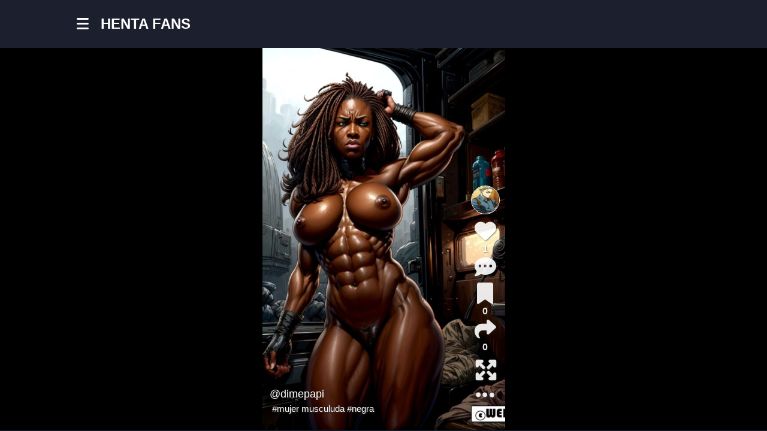

--- FILE ---
content_type: text/html; charset=UTF-8
request_url: https://hentafans.com/publicacion/15097
body_size: 24540
content:
<!DOCTYPE html>
<html lang="es">
<head>
	<meta charset="UTF-8">
			<title>@dimepapi &#8211; HentaFans</title>
<meta name='robots' content='max-image-preview:large' />
<link rel="alternate" type="application/rss+xml" title="HentaFans &raquo; Feed" href="https://hentafans.com/feed" />
<link rel="alternate" type="application/rss+xml" title="HentaFans &raquo; Feed de los comentarios" href="https://hentafans.com/comments/feed" />
<link rel="alternate" type="application/rss+xml" title="HentaFans &raquo; Comentario @dimepapi del feed" href="https://hentafans.com/publicacion/15097/feed" />
<link rel="alternate" title="oEmbed (JSON)" type="application/json+oembed" href="https://hentafans.com/wp-json/oembed/1.0/embed?url=https%3A%2F%2Fhentafans.com%2Fpublicacion%2F15097" />
<link rel="alternate" title="oEmbed (XML)" type="text/xml+oembed" href="https://hentafans.com/wp-json/oembed/1.0/embed?url=https%3A%2F%2Fhentafans.com%2Fpublicacion%2F15097&#038;format=xml" />
<style id='wp-img-auto-sizes-contain-inline-css' type='text/css'>
img:is([sizes=auto i],[sizes^="auto," i]){contain-intrinsic-size:3000px 1500px}
/*# sourceURL=wp-img-auto-sizes-contain-inline-css */
</style>
<style id='wp-block-library-inline-css' type='text/css'>
:root{--wp-block-synced-color:#7a00df;--wp-block-synced-color--rgb:122,0,223;--wp-bound-block-color:var(--wp-block-synced-color);--wp-editor-canvas-background:#ddd;--wp-admin-theme-color:#007cba;--wp-admin-theme-color--rgb:0,124,186;--wp-admin-theme-color-darker-10:#006ba1;--wp-admin-theme-color-darker-10--rgb:0,107,160.5;--wp-admin-theme-color-darker-20:#005a87;--wp-admin-theme-color-darker-20--rgb:0,90,135;--wp-admin-border-width-focus:2px}@media (min-resolution:192dpi){:root{--wp-admin-border-width-focus:1.5px}}.wp-element-button{cursor:pointer}:root .has-very-light-gray-background-color{background-color:#eee}:root .has-very-dark-gray-background-color{background-color:#313131}:root .has-very-light-gray-color{color:#eee}:root .has-very-dark-gray-color{color:#313131}:root .has-vivid-green-cyan-to-vivid-cyan-blue-gradient-background{background:linear-gradient(135deg,#00d084,#0693e3)}:root .has-purple-crush-gradient-background{background:linear-gradient(135deg,#34e2e4,#4721fb 50%,#ab1dfe)}:root .has-hazy-dawn-gradient-background{background:linear-gradient(135deg,#faaca8,#dad0ec)}:root .has-subdued-olive-gradient-background{background:linear-gradient(135deg,#fafae1,#67a671)}:root .has-atomic-cream-gradient-background{background:linear-gradient(135deg,#fdd79a,#004a59)}:root .has-nightshade-gradient-background{background:linear-gradient(135deg,#330968,#31cdcf)}:root .has-midnight-gradient-background{background:linear-gradient(135deg,#020381,#2874fc)}:root{--wp--preset--font-size--normal:16px;--wp--preset--font-size--huge:42px}.has-regular-font-size{font-size:1em}.has-larger-font-size{font-size:2.625em}.has-normal-font-size{font-size:var(--wp--preset--font-size--normal)}.has-huge-font-size{font-size:var(--wp--preset--font-size--huge)}.has-text-align-center{text-align:center}.has-text-align-left{text-align:left}.has-text-align-right{text-align:right}.has-fit-text{white-space:nowrap!important}#end-resizable-editor-section{display:none}.aligncenter{clear:both}.items-justified-left{justify-content:flex-start}.items-justified-center{justify-content:center}.items-justified-right{justify-content:flex-end}.items-justified-space-between{justify-content:space-between}.screen-reader-text{border:0;clip-path:inset(50%);height:1px;margin:-1px;overflow:hidden;padding:0;position:absolute;width:1px;word-wrap:normal!important}.screen-reader-text:focus{background-color:#ddd;clip-path:none;color:#444;display:block;font-size:1em;height:auto;left:5px;line-height:normal;padding:15px 23px 14px;text-decoration:none;top:5px;width:auto;z-index:100000}html :where(.has-border-color){border-style:solid}html :where([style*=border-top-color]){border-top-style:solid}html :where([style*=border-right-color]){border-right-style:solid}html :where([style*=border-bottom-color]){border-bottom-style:solid}html :where([style*=border-left-color]){border-left-style:solid}html :where([style*=border-width]){border-style:solid}html :where([style*=border-top-width]){border-top-style:solid}html :where([style*=border-right-width]){border-right-style:solid}html :where([style*=border-bottom-width]){border-bottom-style:solid}html :where([style*=border-left-width]){border-left-style:solid}html :where(img[class*=wp-image-]){height:auto;max-width:100%}:where(figure){margin:0 0 1em}html :where(.is-position-sticky){--wp-admin--admin-bar--position-offset:var(--wp-admin--admin-bar--height,0px)}@media screen and (max-width:600px){html :where(.is-position-sticky){--wp-admin--admin-bar--position-offset:0px}}

/*# sourceURL=wp-block-library-inline-css */
</style><style id='global-styles-inline-css' type='text/css'>
:root{--wp--preset--aspect-ratio--square: 1;--wp--preset--aspect-ratio--4-3: 4/3;--wp--preset--aspect-ratio--3-4: 3/4;--wp--preset--aspect-ratio--3-2: 3/2;--wp--preset--aspect-ratio--2-3: 2/3;--wp--preset--aspect-ratio--16-9: 16/9;--wp--preset--aspect-ratio--9-16: 9/16;--wp--preset--color--black: #000000;--wp--preset--color--cyan-bluish-gray: #abb8c3;--wp--preset--color--white: #ffffff;--wp--preset--color--pale-pink: #f78da7;--wp--preset--color--vivid-red: #cf2e2e;--wp--preset--color--luminous-vivid-orange: #ff6900;--wp--preset--color--luminous-vivid-amber: #fcb900;--wp--preset--color--light-green-cyan: #7bdcb5;--wp--preset--color--vivid-green-cyan: #00d084;--wp--preset--color--pale-cyan-blue: #8ed1fc;--wp--preset--color--vivid-cyan-blue: #0693e3;--wp--preset--color--vivid-purple: #9b51e0;--wp--preset--gradient--vivid-cyan-blue-to-vivid-purple: linear-gradient(135deg,rgb(6,147,227) 0%,rgb(155,81,224) 100%);--wp--preset--gradient--light-green-cyan-to-vivid-green-cyan: linear-gradient(135deg,rgb(122,220,180) 0%,rgb(0,208,130) 100%);--wp--preset--gradient--luminous-vivid-amber-to-luminous-vivid-orange: linear-gradient(135deg,rgb(252,185,0) 0%,rgb(255,105,0) 100%);--wp--preset--gradient--luminous-vivid-orange-to-vivid-red: linear-gradient(135deg,rgb(255,105,0) 0%,rgb(207,46,46) 100%);--wp--preset--gradient--very-light-gray-to-cyan-bluish-gray: linear-gradient(135deg,rgb(238,238,238) 0%,rgb(169,184,195) 100%);--wp--preset--gradient--cool-to-warm-spectrum: linear-gradient(135deg,rgb(74,234,220) 0%,rgb(151,120,209) 20%,rgb(207,42,186) 40%,rgb(238,44,130) 60%,rgb(251,105,98) 80%,rgb(254,248,76) 100%);--wp--preset--gradient--blush-light-purple: linear-gradient(135deg,rgb(255,206,236) 0%,rgb(152,150,240) 100%);--wp--preset--gradient--blush-bordeaux: linear-gradient(135deg,rgb(254,205,165) 0%,rgb(254,45,45) 50%,rgb(107,0,62) 100%);--wp--preset--gradient--luminous-dusk: linear-gradient(135deg,rgb(255,203,112) 0%,rgb(199,81,192) 50%,rgb(65,88,208) 100%);--wp--preset--gradient--pale-ocean: linear-gradient(135deg,rgb(255,245,203) 0%,rgb(182,227,212) 50%,rgb(51,167,181) 100%);--wp--preset--gradient--electric-grass: linear-gradient(135deg,rgb(202,248,128) 0%,rgb(113,206,126) 100%);--wp--preset--gradient--midnight: linear-gradient(135deg,rgb(2,3,129) 0%,rgb(40,116,252) 100%);--wp--preset--font-size--small: 13px;--wp--preset--font-size--medium: 20px;--wp--preset--font-size--large: 36px;--wp--preset--font-size--x-large: 42px;--wp--preset--spacing--20: 0.44rem;--wp--preset--spacing--30: 0.67rem;--wp--preset--spacing--40: 1rem;--wp--preset--spacing--50: 1.5rem;--wp--preset--spacing--60: 2.25rem;--wp--preset--spacing--70: 3.38rem;--wp--preset--spacing--80: 5.06rem;--wp--preset--shadow--natural: 6px 6px 9px rgba(0, 0, 0, 0.2);--wp--preset--shadow--deep: 12px 12px 50px rgba(0, 0, 0, 0.4);--wp--preset--shadow--sharp: 6px 6px 0px rgba(0, 0, 0, 0.2);--wp--preset--shadow--outlined: 6px 6px 0px -3px rgb(255, 255, 255), 6px 6px rgb(0, 0, 0);--wp--preset--shadow--crisp: 6px 6px 0px rgb(0, 0, 0);}:where(.is-layout-flex){gap: 0.5em;}:where(.is-layout-grid){gap: 0.5em;}body .is-layout-flex{display: flex;}.is-layout-flex{flex-wrap: wrap;align-items: center;}.is-layout-flex > :is(*, div){margin: 0;}body .is-layout-grid{display: grid;}.is-layout-grid > :is(*, div){margin: 0;}:where(.wp-block-columns.is-layout-flex){gap: 2em;}:where(.wp-block-columns.is-layout-grid){gap: 2em;}:where(.wp-block-post-template.is-layout-flex){gap: 1.25em;}:where(.wp-block-post-template.is-layout-grid){gap: 1.25em;}.has-black-color{color: var(--wp--preset--color--black) !important;}.has-cyan-bluish-gray-color{color: var(--wp--preset--color--cyan-bluish-gray) !important;}.has-white-color{color: var(--wp--preset--color--white) !important;}.has-pale-pink-color{color: var(--wp--preset--color--pale-pink) !important;}.has-vivid-red-color{color: var(--wp--preset--color--vivid-red) !important;}.has-luminous-vivid-orange-color{color: var(--wp--preset--color--luminous-vivid-orange) !important;}.has-luminous-vivid-amber-color{color: var(--wp--preset--color--luminous-vivid-amber) !important;}.has-light-green-cyan-color{color: var(--wp--preset--color--light-green-cyan) !important;}.has-vivid-green-cyan-color{color: var(--wp--preset--color--vivid-green-cyan) !important;}.has-pale-cyan-blue-color{color: var(--wp--preset--color--pale-cyan-blue) !important;}.has-vivid-cyan-blue-color{color: var(--wp--preset--color--vivid-cyan-blue) !important;}.has-vivid-purple-color{color: var(--wp--preset--color--vivid-purple) !important;}.has-black-background-color{background-color: var(--wp--preset--color--black) !important;}.has-cyan-bluish-gray-background-color{background-color: var(--wp--preset--color--cyan-bluish-gray) !important;}.has-white-background-color{background-color: var(--wp--preset--color--white) !important;}.has-pale-pink-background-color{background-color: var(--wp--preset--color--pale-pink) !important;}.has-vivid-red-background-color{background-color: var(--wp--preset--color--vivid-red) !important;}.has-luminous-vivid-orange-background-color{background-color: var(--wp--preset--color--luminous-vivid-orange) !important;}.has-luminous-vivid-amber-background-color{background-color: var(--wp--preset--color--luminous-vivid-amber) !important;}.has-light-green-cyan-background-color{background-color: var(--wp--preset--color--light-green-cyan) !important;}.has-vivid-green-cyan-background-color{background-color: var(--wp--preset--color--vivid-green-cyan) !important;}.has-pale-cyan-blue-background-color{background-color: var(--wp--preset--color--pale-cyan-blue) !important;}.has-vivid-cyan-blue-background-color{background-color: var(--wp--preset--color--vivid-cyan-blue) !important;}.has-vivid-purple-background-color{background-color: var(--wp--preset--color--vivid-purple) !important;}.has-black-border-color{border-color: var(--wp--preset--color--black) !important;}.has-cyan-bluish-gray-border-color{border-color: var(--wp--preset--color--cyan-bluish-gray) !important;}.has-white-border-color{border-color: var(--wp--preset--color--white) !important;}.has-pale-pink-border-color{border-color: var(--wp--preset--color--pale-pink) !important;}.has-vivid-red-border-color{border-color: var(--wp--preset--color--vivid-red) !important;}.has-luminous-vivid-orange-border-color{border-color: var(--wp--preset--color--luminous-vivid-orange) !important;}.has-luminous-vivid-amber-border-color{border-color: var(--wp--preset--color--luminous-vivid-amber) !important;}.has-light-green-cyan-border-color{border-color: var(--wp--preset--color--light-green-cyan) !important;}.has-vivid-green-cyan-border-color{border-color: var(--wp--preset--color--vivid-green-cyan) !important;}.has-pale-cyan-blue-border-color{border-color: var(--wp--preset--color--pale-cyan-blue) !important;}.has-vivid-cyan-blue-border-color{border-color: var(--wp--preset--color--vivid-cyan-blue) !important;}.has-vivid-purple-border-color{border-color: var(--wp--preset--color--vivid-purple) !important;}.has-vivid-cyan-blue-to-vivid-purple-gradient-background{background: var(--wp--preset--gradient--vivid-cyan-blue-to-vivid-purple) !important;}.has-light-green-cyan-to-vivid-green-cyan-gradient-background{background: var(--wp--preset--gradient--light-green-cyan-to-vivid-green-cyan) !important;}.has-luminous-vivid-amber-to-luminous-vivid-orange-gradient-background{background: var(--wp--preset--gradient--luminous-vivid-amber-to-luminous-vivid-orange) !important;}.has-luminous-vivid-orange-to-vivid-red-gradient-background{background: var(--wp--preset--gradient--luminous-vivid-orange-to-vivid-red) !important;}.has-very-light-gray-to-cyan-bluish-gray-gradient-background{background: var(--wp--preset--gradient--very-light-gray-to-cyan-bluish-gray) !important;}.has-cool-to-warm-spectrum-gradient-background{background: var(--wp--preset--gradient--cool-to-warm-spectrum) !important;}.has-blush-light-purple-gradient-background{background: var(--wp--preset--gradient--blush-light-purple) !important;}.has-blush-bordeaux-gradient-background{background: var(--wp--preset--gradient--blush-bordeaux) !important;}.has-luminous-dusk-gradient-background{background: var(--wp--preset--gradient--luminous-dusk) !important;}.has-pale-ocean-gradient-background{background: var(--wp--preset--gradient--pale-ocean) !important;}.has-electric-grass-gradient-background{background: var(--wp--preset--gradient--electric-grass) !important;}.has-midnight-gradient-background{background: var(--wp--preset--gradient--midnight) !important;}.has-small-font-size{font-size: var(--wp--preset--font-size--small) !important;}.has-medium-font-size{font-size: var(--wp--preset--font-size--medium) !important;}.has-large-font-size{font-size: var(--wp--preset--font-size--large) !important;}.has-x-large-font-size{font-size: var(--wp--preset--font-size--x-large) !important;}
/*# sourceURL=global-styles-inline-css */
</style>

<style id='classic-theme-styles-inline-css' type='text/css'>
/*! This file is auto-generated */
.wp-block-button__link{color:#fff;background-color:#32373c;border-radius:9999px;box-shadow:none;text-decoration:none;padding:calc(.667em + 2px) calc(1.333em + 2px);font-size:1.125em}.wp-block-file__button{background:#32373c;color:#fff;text-decoration:none}
/*# sourceURL=/wp-includes/css/classic-themes.min.css */
</style>
<link rel='stylesheet' id='parent-style-css' href='https://hentafans.com/wp-content/themes/king/style.css?ver=6.9' type='text/css' media='all' />
<link rel='stylesheet' id='king-style-css' href='https://hentafans.com/wp-content/themes/king-child/style.css?ver=6.9' type='text/css' media='all' />
<link rel='stylesheet' id='night-styles-css' href='https://hentafans.com/wp-content/themes/king/layouts/king-night.css?ver=6.9' type='text/css' media='all' />
<link rel='stylesheet' id='font-awesome-style-css' href='https://hentafans.com/wp-content/themes/king/layouts/font-awesome/css/all.min.css?ver=6.9' type='text/css' media='all' />
<script type="text/javascript" src="https://hentafans.com/wp-includes/js/jquery/jquery.min.js?ver=3.7.1" id="jquery-core-js"></script>
<script type="text/javascript" src="https://hentafans.com/wp-includes/js/jquery/jquery-migrate.min.js?ver=3.4.1" id="jquery-migrate-js"></script>
<script type="text/javascript" id="king_night_js-js-extra">
/* <![CDATA[ */
var kingnight = {"nmdefault":"1"};
//# sourceURL=king_night_js-js-extra
/* ]]> */
</script>
<script type="text/javascript" src="https://hentafans.com/wp-content/themes/king/layouts/js/kingnight.js?ver=1.0" id="king_night_js-js"></script>
<link rel="https://api.w.org/" href="https://hentafans.com/wp-json/" /><link rel="alternate" title="JSON" type="application/json" href="https://hentafans.com/wp-json/wp/v2/posts/15097" /><link rel="EditURI" type="application/rsd+xml" title="RSD" href="https://hentafans.com/xmlrpc.php?rsd" />

<link rel="canonical" href="https://hentafans.com/publicacion/15097" />
<link rel='shortlink' href='https://hentafans.com/?p=15097' />
        <script>
            const ilerGlobales={
                ajax_url:'https://hentafans.com/wp-admin/admin-ajax.php',
                dominio:'https://hentafans.com'
            }
        </script>
        <style>body{font-family:'Quantico',sans-serif}.lb-{background-image:url()}.lr-padding{padding-left:10%;padding-right:10%}.king-nav-dropdown{left:10%;right:10%}</style><meta name="viewport" content="width=device-width, maximum-scale=1.0, minimum-scale=1.0, initial-scale=1.0" /><link rel="icon" href="https://hentafans.com/hentamedia/2025/12/20/85_694678d4c8325-32x32.webp" sizes="32x32" />
<link rel="icon" href="https://hentafans.com/hentamedia/2025/12/20/85_694678d4c8325-192x192.webp" sizes="192x192" />
<link rel="apple-touch-icon" href="https://hentafans.com/hentamedia/2025/12/20/85_694678d4c8325-180x180.webp" />
<meta name="msapplication-TileImage" content="https://hentafans.com/hentamedia/2025/12/20/85_694678d4c8325-270x270.webp" />
<link rel='stylesheet' id='googlefont-style-css-henta' href='//fonts.googleapis.com/css?family=Nunito%3Aital%2Cwght%400%2C300%3B0%2C400%3B0%2C600%3B0%2C700%3B1%2C400&amp;display=swap&amp;ver=1.0.0' type='text/css' media='all' />
        <style>
            :root {
	--marca:#2a01ab;
	--marca-hover:#7a58ff;
	--marca-semiclario:#2a01aba3;
	--negro: #2b2a2b;
	--negro-i:#0a0000;
	--rojo:#cd1316;
	--claro: #FBF5F3;
	--azul:#1C486F;
	--gris:#D6D6D6;
	--verde:#0b6913;
	--amarillo-oscuro:#ca9c09;
	--morado-claro:#7a58ff;
	--morado-claro-extra:#a690ff;
	--fondo-suave:#1c1f2e;
	--fondo-claro:#d9e5ff;
	--fondo-oscuro:#12161e;
	--color-hover:#4c2dcc;
	--color-casi-oscuro:#1c1f2e;
	--color-suave:#3d4563;
	--color-claro:#d9e5ff;
	
}

body, 
button, 
input, 
select, 
textarea,
p,
span,
strong{
	font-family: 'Montserrat', sans-serif;
}

.c-rojo{
	color:var(--rojo);
}
.b-rojo{
	background:var(--rojo);
}
.c-marca{
	color:var(--marca);
}
.c-marca:hover,.c-marca:focus,.c-marca:active,
button.c-marca:hover,button.c-marca:focus,button.c-marca:active,
a.c-marca:hover,a.c-marca:focus,a.c-marca:active,
i.c-marca{
	color:var(--marca-hover);
	transition-duration: .3s;
}
a{
	color:var(--morado-claro);
}
a:hover,a:focus,a:active{
	color:var(--morado-claro-extra);
}

.bg-marca,
button.bg-marca,input[type="submit"].bg-marca,
a.bg-marca{
	background-color:var(--marca);
	border-color:var(--marca);
	color:#fff;
}
.bg-marca svg,.bg-marca i{
	color:#fff;
}
.bg-marca:hover,.bg-marca:focus,.bg-marca:active,
button.bg-marca:hover,button.bg-marca:focus,button.bg-marca:active,
a.bg-marca:hover,a.bg-marca:focus,a.bg-marca:active{
	background-color:var(--marca-hover);
	border-color:var(--marca-hover);
	transition-duration: .3s;
}
a.btn-simple10,button.btn-simple10{
	padding: 10px 20px;
	border-radius: 6px;
	color: #fff;
}

.blanco-negro{
	background:#fff;
}
.king-night .blanco-negro{
	background:#000;
}

/** roots **/
.iocultar{
	display:none !important;
	overflow:hidden !important;
}

input.form-marca,textarea.form-marca{ border-bottom: 1px solid var(--marca);border-radius: 4px;}
input.form-marca:focus,textarea.form-marca:focus{border: 1px solid var(--marca);}

input[type="text"]:focus, input[type="email"]:focus, input[type="url"]:focus, input[type="password"]:focus, input[type="search"]:focus, input[type="number"]:focus, input[type="tel"]:focus, input[type="range"]:focus, input[type="date"]:focus, input[type="month"]:focus, input[type="week"]:focus, input[type="time"]:focus, input[type="datetime"]:focus, input[type="datetime-local"]:focus, input[type="color"]:focus, textarea:focus {
	color: #111;
	border-color: var(--marca);
	outline: none;
}
div.wp-core-ui .button-primary-disabled, div.wp-core-ui .button-primary.disabled, div.wp-core-ui .button-primary:disabled, div.wp-core-ui .button-primary[disabled], div.wp-core-ui .button-primary.focus, div.wp-core-ui .button-primary.hover, div.wp-core-ui .button-primary:focus, div.wp-core-ui .button-primary:hover, div.wp-core-ui .button-primary {background-color:var(--marca)!important}





form .select2-container--default .select2-selection--multiple .select2-selection__choice__remove:before {color: var(--marca);}




/**
 * tema negro */
.king-night body{
	color:#fff;
}

.king-night body .fondo-blanco{
	color:var(--negro);
}




/** home **/
.iniweb-hfinder p a{
	display:inline-block;
}
.owl-dots .active{
	box-shadow: inset 0 0 0 2px var(--marca-semiclario);
    -webkit-box-shadow: inset 0 0 0 2px var(--marca-semiclario);
}
.home article .entry-title a{
	text-overflow: unset;
	display: block;
	-webkit-line-clamp: unset;
	line-clamp: unset;
	-webkit-box-orient: unset;	
}
.home .owl-nav{display:none !important;}
.ocultar{display:none;}

.acf-file-uploader input[type=file]::file-selector-button{
	font-size: 1.2em;
	margin-right: 20px;
	border: none;
	background: var(--marca);
	padding: 10px 20px;
	/* border-radius: 4px; */
	color: #fff;
	cursor: pointer;
	transition: background .2s ease-in-out;
	-webkit-appearance: none;
	border-radius: 0;
}

.acf-file-uploader input[type=file]::file-selector-button:hover{
	background: #d21216;
}

/** Hentai Finder */
.post-finder .article-meta .article-meta-head{
	height:auto;
	max-height:190px;
	background: #00000059 !important;overflow:hidden;padding: 0 10px;
}
figure.margin-10p,
.margin-10p{margin:10px;}
.post-finder .article-meta .article-meta-head .entry-header{color:#fff;}
.hfinder-status-closed{background-color:var(--verde)}
.hfinder-status-open{background-color:var(--rojo);}
.hfinder-status-closing{background-color:var(--amarillo-oscuro);}



/*generales ARCHIVE*/
.cat-logo{margin-right:14px;}
body.archive  header.logo-archive{display: flex;justify-content: center;align-items: center;}
body.archive  header.page-top-header{background-color:var(--negro)}
.king-night body.archive  header.page-top-header{background-color:var(--marca-semiclario);}
.king-grid-02 article.hentry .article-meta-head{
	background: linear-gradient(to bottom,rgb(0 0 0 / 8%) 0%,rgb(0 0 0 / 50%) 100%);
}
.king-grid-02 article.hentry .entry-title a{
	filter: drop-shadow(1px 1px 1px #282828);
	filter: drop-shadow(1px 1px 1px #333);
}
.post-finder .entry-header span{color:#fff;}
.cat-links{
	margin:0px;
	color: #e7e7e9;
	font-size: 14px;
}

.cat-links span {
	display: inline-block;
	font-size: 12px;
	border-radius: 100px;
	color:#e7e7e9;
	transition: border-color 0.15s ease,color 0.15s ease;
	padding-right: 6px;
}
.king-post-item{width:20%;}
.king-post-format span{
	background-color: #00000033;
	background-color:#2a01ab6b;
	/*padding: 0 12px 0 28px;*/
	min-width: 30px;
	min-height: 30px;
	padding:4px;
	line-height: 29px;
	margin-bottom: 3px;
	display: block;
	border-radius: 32px;
	font-size: 12px;
	color: #fff;
	position: relative;
	text-shadow: 1px 1px 1px rgb(93 93 93 / 37%);
	font-weight: 900;
}
.king-post-format i{
	color:#fff;
}
/*
.king-post-format i.fa-infinity{left:8px;color:#fff;}
.king-post-format i.fa-searchengin{color:var(--azul);}*/
.king-post-format i.fa-square-poll-horizontal{font-size:13px;}
.king-post-format i.fa-clipboard-question{font-size: 14px;left: 10px;top:8px;}

.content-right-top{
	right: unset;
	left: 20px;
}
article .entry-title a{-webkit-box-orient: horizontal;}



#sidebarmenu .fa-searchengin{
	font-size: 1.2em;
	line-height: 1.2em;
}
.fondo-blanco{background:#fff;}









.king-night body,
.king-night .site-footer, 
.king-night .fatfooter,
.king-night .fondo-blanco,
.king-night aside.sidebar{
	background:var(--fondo-oscuro) !important;
}
.king-night .fondo-blanco .site-main > p,.king-night .fondo-blanco .site-main > h4{
	color:#fff;
}

.king-night .king-search-top .header-search-form{
	background-color: var(--fondo-suave);
    margin-top: 20px;
}

.king-night .ias-trigger {
    border: none;
    background-color: var(--marca);
}
















/**
* Inicio Estilos Loader
* */
@keyframes ldio-0q4s22tyeqi {
	0% { opacity: 1 }
	50% { opacity: .5 }
	100% { opacity: 1 }
}
.ldio-0q4s22tyeqi div {position: absolute;width: 15px;height: 60px;top: 45px;animation: ldio-0q4s22tyeqi 0.7407407407407407s cubic-bezier(0.5,0,0.5,1) infinite;}
.ldio-0q4s22tyeqi div:nth-child(1),
.ldio-0q4s22tyeqi div:nth-child(3) {
	background: #151313;
}
.king-night .ldio-0q4s22tyeqi div:nth-child(1),
.king-night .ldio-0q4s22tyeqi div:nth-child(3) {
	background: #fff;
}
.ldio-0q4s22tyeqi div:nth-child(1) {transform: translate(22.5px,0);animation-delay: -0.4444444444444444s;}
.ldio-0q4s22tyeqi div:nth-child(2) {transform: translate(52.5px,0);background: #d20a0e;animation-delay: -0.2962962962962963s;}
.ldio-0q4s22tyeqi div:nth-child(3) {transform: translate(82.5px,0);animation-delay: -0.14814814814814814s;}
.ldio-0q4s22tyeqi div:nth-child(4) {transform: translate(112.5px,0);background: #d20a0e;animation-delay: -0.7407407407407407s;}
.loadingio-spinner-bars-150px {width: 150px;height: 150px;display: inline-block;overflow: hidden;background: none;}
.ldio-0q4s22tyeqi {width: 100%;height: 100%;position: relative;transform: translateZ(0) scale(1);backface-visibility: hidden;transform-origin: 0 0;}
.ldio-0q4s22tyeqi div { box-sizing: content-box; }
/** Fin estilos Loader **/


/** estilos publicar **/
.king-error{color: #464646;background-color: #ffb3b3;border: 1px solid #f37878;border-radius: 6px;}
.king-form-group .bpinput, .king-form-group .tagsinput, .king-media-list .acf-input-wrap input,
.textarea-contenido{border-radius: 6px;}
button, input[type="button"], input[type="reset"], input[type="submit"],
.form-categories{border-radius: 4px;}
.king-night .supports-drag-drop .uploader-inline .drop-instructions,
.king-night .supports-drag-drop .uploader-inline .drop-instructions,
.king-night .uploader-inline h2{color:#333;}

/*** estilos colecciones **/
.king-collection-main{padding:5px;}
.king-collections h1{font-size: 40px;line-height: 50px;}
/*** grid estilos ***/
.king-grid-02 article.hentry .article-meta-head{bottom:0px;padding-bottom: 10px;}
.king-night article .cat-links a, .king-night .content-09-user{color:#fff;}
.king-night .king-collection-up .king-collection-content .king-collection-t{color:#13151d;}

/*** ESTILO PAGELOGIN REGSITRO */
.kinglogin-middle .hlogin-message{padding:0;}
.kinglogin-middle .hlogin-logo img{max-height:100px;}
.kinglogin-middle .hlogin-message{background:none;backdrop-filter:none;-webkit-backdrop-filter:none; }


.cat-links a{font-size:14px;}

.profile-stats{padding: 7px 4px;}
.login-rl a{background-color:#b72d2d;}


.king-night .king-form-group textarea,
.king-night .king-collection-form .king-form-group .bptextarea:focus{background-color: #131313;border: 2px solid #333;color: #fff;}


.king-form-group .bptextarea:focus{background:transparent;}
#main.page-site-main .alert-success{background-color: #000000;}
.king-night #main.page-site-main .alert-success{background-color: #fff;color: #000;}

#abir_galeria i{font-size:22px;}
.gallery-toggle{background-color: rgb(0 0 0 / 40%);font-weight: bold;}

.admin-bar .header-template-07 .site-header{
	top:0 !important;
}
.king-leftmenu{z-index:101}
#main.site-main{max-width:1024px;margin:0 auto;}

.king-featured-5 .featured-posts:hover .featured-post:after,
.king-featured-5 .featured-post:after{
	width:100%;
	background: -webkit-linear-gradient(left,#000 0,#000 0%,transparent 100%);
	background: linear-gradient(to right,#00000036 0,#00000036 100%,transparent 100%);
}
.hlogin-logo img{margin:0 auto;}
.king-featured-5 .featured-content{top:78%;max-width: 90%;}



.featured-content .post-time,
.featured-content .post-comments,
.king-top-header{display:none;}
body.page-template .king-top-header,body.home .king-top-header,body.archive .king-top-header{display:flex;}
.king-top-header-menu a {font-size: 14px;	}
.site-branding {
	min-width: 60px;
}
.king-night .king-top-header-menu a, .king-night .site-info{color:#fff;}
.king-night .king-footer-social ul li a {
	color: #ffffff;
	border: 2px solid #ffffff;
}
.home .owl-carousel .owl-stage-outer,
.home .king-featured .featured-posts, .king-featured-5 .featured-posts{border-radius:0px;}
.home .king-featured-5{margin-top:0;}
ul.king-posts .king-share-link,ul.king-posts li .post-time,ul.king-posts li .post-comments{display:none !important;}
article .entry-title a{font-size: 16px;line-height: 20px;}
article.hentry .entry-header {
	margin: 14px 0 0px 0;
	padding: 0;
}
.entry-meta{min-height:30px;}
.editorschoice-post-title a{font-size:20px;}
.king-images .owl-stage-outer .owl-stage img {
	margin: 0 auto;
}
.king-images .owl-carousel .owl-item img{
	min-width: auto;
	position: absolute;
	top: 50%;
	left: 50%;
	transform: translate(-50%, -50%);
	width:auto;
}
.king-gallery-ac .owl-stage-outer,
.king-gallery-ac .images-item{
	height:440px;
}


figure.wp-block-embed{margin:0 !important;}


#content > .king-alert-like{text-align: center;display: none;bottom: 80px;position: fixed;width: 100%;z-index: 69;height: 54px;background: #950d04;color: #fff;line-height: 54px;font-size: 1.2em;}
#content > .king-alert-like.open{display:block;}
#content > .king-alert-like a{color:#000;}

.king-alert{color:#333;width:100%;max-width:800px;}

#caja_comentarios{
	display: none;
	position: fixed;
	z-index: 999;
	width: 96%;
	left: 2%;
	right: 2%;
	max-height: 86%;
	overflow: auto;
	bottom: 0;
	background: #fff;
}
#caja_comentarios.open{
	display: block;
}

#caja_comentarios #comments,
#disqus_thread{
	background: #fff;
	padding: 48px 20px 20px 20px;
} 

.vertical-video #caja-video{height:100%;}
.king-pl-thumb,
.no-avatar,
.content-author-avatar, .content-author-noavatar,
.usearch-page a img, .usearch-noavatar,
.users-noavatar,.user-cfrom-avatar{background-image: url(/favicon.ico);}

.open.king-leftmenu{overflow:auto;}

#cerrar-btn-comentarios{
	z-index:98;text-align: right;display:block;width:100%;background:#fff;font-size: 30px;
	position:absolute;
}
#cerrar-btn-comentarios i{margin-right:10px;}
.king-night #cerrar-btn-comentarios{color:#000;}

.king-night #caja_comentarios .single-boxes{background: #fff;}

#caja_comentarios .single-boxes .single-boxes-title{
	margin-bottom: 20px;
}
#caja_comentarios .single-boxes{padding: 0;}
#caja_comentarios .single-boxes .single-boxes-title h4{font-size: 16px;
	line-height: 26px;
	font-weight: 400;}
#caja_comentarios .single-boxes{
	margin-bottom: 0;
	border-radius: 0;
}
#caja_comentarios .comments-area{border-radius: 0;}
#caja_comentarios .king-reaction-buttons{
	width: 15%;
	margin-right: 1%;
}
#caja_comentarios .king-reactions-count{top: 16%;}
#caja_comentarios .king-reaction-bar{height: 40px;}

#caja_comentarios .single-boxes-title{
	border-radius: 0;
	margin: 0;
	margin-top: 20px;
}
/**
 * caja recciones
 */
.king-night .single-post > .single-boxes,
.king-night .single-post .cj-reacciones,
.single-post .cj-reacciones{
	background:#fff;
    margin: 10px 0 0 0;
    border-radius: 14px 14px 0 0;
}
.king-night .single-boxes-title{background-color:var(--marca);}

.king-night #king_post_tags_tag{color:#fff !important;}

/*** login/registro / recuperar contraseñ */
.king-night form.otp-Form p{color:#000;}




/** DISEÑO TRIVIA */ 
.king-quiz-answer.correct .king-poll-answer-in{background-color:#7dcf6e;}
.king-quiz-answer.not-correct .king-poll-answer-in {background-color: #ff3e3eba;}
.king-poll-answers li{padding: 0px;border: 2px solid #dfe0e3;border-radius: 16px;}
.king-poll-answers li:hover {border-color: #dfe0e3;}


/**
 * Diseño Encuestas
 */
.voted .king-poll-result{
	background-color: var(--marca-semiclario);
}
.single-post .circle-chart{
	stroke:var(--marca-hover);
}

@media screen and (max-width: 961px){
	.home .site-content .lr-padding.king-featured-top {
		padding-left: 0 !important;
		padding-right: 0 !important;
	}
	.grid-sizer {width: 0%!important;}
}

@media screen and (max-width: 767px){
	.king-footer-social{width:100%;}
	.king-grid-06 .site-main-top .article-meta{bottom: 0;left: 0;right: 0;padding: 0 8px 8px;}
	article .entry-title a{font-size: 13px;line-height: 18px;}
	#caja_comentarios #comments,
	#disqus_thread{
		/*height:100%;*/
	}
	.single-post-back{height: 350px;}
	.single-header-v5.sing-template-v6{padding: 20px 20px 40px 20px;}
	.entry-header .entry-title{font-size:1.7em;}

	/*** estilos colecciones **/
	.king-collections h1{font-size: 25px;line-height: 30px;}

	
	.king-post-item {
		display: inline-block;
		padding-left: 0.8%;
		padding-right: 0.8%;
		padding-bottom: 1.6%;
		width: 25%!important;
	}
	/**
	 * Preguntas Encuestas 
	 */
	.king-poll-answers li {
        width: 49% !important;
    }
}

@media screen and (max-width: 567px){
	.king-grid-02 .entry-image, .king-grid-02 .nsfw-post, .king-grid-02 .entry-no-thumb {height: 290px!important;}
	.king-post-item {
		width: 33%!important;
	}
}

@media screen and (max-width: 500px){
	.entry-header .entry-title{font-size:1.5em;}
	/**
	 * Preguntas Encuestas 
	 */
	.king-poll-answers li {
        width: 100% !important;
    }
}

@media screen and (max-width: 467px){
	.king-grid-02 .entry-image, .king-grid-02 .nsfw-post, .king-grid-02 .entry-no-thumb {height: 212px!important;}
}

@media screen and (max-width: 387px){
	/** Hentai Finder */
	.post-finder .article-meta .article-meta-head{
		height:190px;
	}
}

@media screen and (max-width: 367px){
	.entry-header .entry-title{font-size:1.3em;}
	.king-post-item {
		width: 50%!important;
	}
	.king-grid-02 .entry-image, .king-grid-02 .nsfw-post, .king-grid-02 .entry-no-thumb {
		height: 294px!important;
	}
}        </style>
        <script>
            window.setHCookie=function(cname, cvalue, exdays) {
  const d = new Date();
	
  d.setTime(d.getTime() + (exdays * 24 * 60 * 60 * 1000));
  let expires = "expires="+d.toUTCString();
  document.cookie = cname + "=" + cvalue + ";"+expires + ";path=/";
	
}

window.getHCookie=function(cname) {
  let name = cname + "=";
  let ca = document.cookie.split(';');
  for(let i = 0; i < ca.length; i++) {
    let c = ca[i];
    while (c.charAt(0) == ' ') {
      c = c.substring(1);
    }
    if (c.indexOf(name) == 0) {
      return c.substring(name.length, c.length);
    }
  }
  return "";
}	
	
	
jQuery(document).ready(function($) {	


window.datosVacios=function(data){
    if(typeof(data) == 'number' || typeof(data) == 'boolean')
    { 
        return false; 
    }
    if(typeof(data) == 'undefined' || data === null)
    {
        return true; 
    }
    if(typeof(data.length) != 'undefined')
    {
        return data.length == 0;
    }
    var count = 0;
    for(var i in data)
    {
        if(data.hasOwnProperty(i))
        {
        count ++;
        }
    }
    return count == 0;
}

window.validURL=function(str){
        var pattern = new RegExp('^(https?:\\/\\/)?'+ // protocol
            '((([a-z\\d]([a-z\\d-]*[a-z\\d])*)\\.)+[a-z]{2,}|'+ // domain name
            '((\\d{1,3}\\.){3}\\d{1,3}))'+ // OR ip (v4) address
            '(\\:\\d+)?(\\/[-a-z\\d%_.~+]*)*'+ // port and path
            '(\\?[;&a-z\\d%_.~+=-]*)?'+ // query string
            '(\\#[-a-z\\d_]*)?$','i'); // fragment locator
        return !!pattern.test(str);
}


window.caracteres_permitidos=function(titulo){
	var regEx = /^[0-9a-z áéíóúàèìòùçÇÑäëïöüâêîôûñ\´\`\[\]\$\’\-\._!¡¿?()\&$\'\&]+$/;
	if(titulo.match(regEx)){
		return 1;
	}else{
		return 0;
	}
}

window.habilitado_localstorage=function(){
	try {
		const key = `__storage__test`;
		window.localStorage.setItem(key, null);
		window.localStorage.removeItem(key);
		return 1;
	} catch (e) {
		return 0;
	}
}

window.obtener_parametros_url=function(url) {
    var queryString = url ? url.split('?')[1] : window.location.search.slice(1);
    var obj = {};
    if (queryString) {
        queryString = queryString.split('#')[0];
        var arr = queryString.split('&');

        for (var i = 0; i < arr.length; i++) {
            var a = arr[i].split('=');
            var paramName = a[0];
            var paramValue = typeof (a[1]) === 'undefined' ? true : a[1];

            paramName = paramName.toLowerCase();
            if (typeof paramValue === 'string') paramValue = paramValue.toLowerCase();
            if (paramName.match(/\[(\d+)?\]$/)) {
                var key = paramName.replace(/\[(\d+)?\]/, '');
                if (!obj[key]) obj[key] = [];

                if (paramName.match(/\[\d+\]$/)) {
                    var index = /\[(\d+)\]/.exec(paramName)[1];
                    obj[key][index] = paramValue;
                } else {
                    obj[key].push(paramValue);
                }
            } else {
                if (!obj[paramName]) {
                    obj[paramName] = paramValue;
                } else if (obj[paramName] && typeof obj[paramName] === 'string'){
                    obj[paramName] = [obj[paramName]];
                    obj[paramName].push(paramValue);
                } else {
                    obj[paramName].push(paramValue);
                }
            }
        }
    }
    return obj;
}



window.llamadasJson=function(urlaJax,accion,dataenvio,valasync,valcache){
    var cacheT=false;
    var asyncT=false;
    var aReturn = new Array();
    aReturn["error"]=1;
    aReturn["data"]="Internal Server Error [500]!!";
    if(datosVacios(dataenvio)){
        return aReturn;
    }
	
    if(typeof valasync !== 'undefined'){
        asyncT=valasync;
    }
	
    if(typeof valcache !== 'undefined'){
        cacheT=valcache;
    }
    $.ajax({
        url : urlaJax,
        type: 'post',
        dataType: 'json',
        async: asyncT,
        cache:cacheT,
        data: {
            action : accion,
            datos: dataenvio
        },
        success: function(resultado){
            if(typeof resultado.data !== 'undefined' && typeof resultado.error !== 'undefined' ){
                aReturn["data"]=resultado.data;     
                aReturn["error"]=resultado.error;
            }
            if(typeof resultado.extra !== 'undefined'){
                aReturn["extra"]=resultado.extra;
            }
        },
        error: function( jqXHR, textStatus, errorThrown ) {

            if (jqXHR.status === 0) {
  
              console.log('Not connect: Verify Network.');
  
            } else if (jqXHR.status == 404) {
  
              console.log('Requested page not found [404]');
  
            } else if (jqXHR.status == 500) {
  
              console.log('Internal Server Error [500].');
  
            } else if (textStatus === 'parsererror') {
  
              console.log('Error Requested JSON parse failed.');
  
            } else if (textStatus === 'timeout') {
  
              console.log('Time out error.');
  
            } else if (textStatus === 'abort') {
  
              console.log('Ajax request aborted.');
  
            } else {
                console.log('Data could not be loaded');
                console.log('Error! Si el error persiste pongase en contacto con los administradores de la web:'+textStatus);
                console.log('Uncaught Error: ' + jqXHR.responseText);
  
            }
            //alert('Internal Server Error [500]!!!!');
          }

    });
    console.log(aReturn);
	//alert("datosss:"+asyncT+"|");
    return aReturn;
}
window.hf_kinglazyload=function(){
    var lazyItems = [].slice.call(document.querySelectorAll("[data-hf-king-img-src]"));
    if ("IntersectionObserver" in window) {
        var options = { rootMargin: "300px" };
        var lazyItemObserver = new IntersectionObserver(function (entries) {
            entries.forEach(function (entry) {
                if (entry.isIntersecting) {
                    var lazyItem = entry.target;
                    var imgSrc = lazyItem.getAttribute("data-hf-king-img-src");
                    if (imgSrc) {
                        if (lazyItem.classList.contains("king-lazy")) {
                            lazyItem.addEventListener("load", function () {
                                lazyItem.style.height = "";
                                lazyItem.style.width = "";
                                lazyItem.classList.add("loaded");
                                lazyItem.removeAttribute("data-hf-king-img-src");
                                lazyItemObserver.unobserve(lazyItem);
                            });
                            lazyItem.src = imgSrc;
                            var srcset = lazyItem.getAttribute("data-hf-king-img-srcset");
                            if (srcset) {
                                lazyItem.setAttribute("srcset", srcset);
                                lazyItem.removeAttribute("data-hf-king-img-srcset");
                            }
                            lazyItem.parentNode.classList.add("img-loaded");
                        } else {
                            lazyItem.style.backgroundImage = "url('" + imgSrc + "')";
                            lazyItem.classList.add("loaded");
                            lazyItem.removeAttribute("data-hf-king-img-src");
                            lazyItemObserver.unobserve(lazyItem);
                        }
                    }
                }
            });
        }, options);
        lazyItems.forEach(function (lazyItem) {
            lazyItemObserver.observe(lazyItem);
        });
    } else {
        lazyItems.forEach(function (lazyItem) {
            if (lazyItem.classList.contains("king-lazy")) {
                lazyItem.style.height = "";
                lazyItem.style.width = "";
                lazyItem.src = lazyItem.getAttribute("data-hf-king-img-src");
                var srcset = lazyItem.getAttribute("data-hf-king-img-srcset");
                if (srcset) {
                    lazyItem.setAttribute("srcset", srcset);
                    lazyItem.removeAttribute("data-hf-king-img-srcset");
                }
                lazyItem.parentNode.classList.add("img-loaded");
                lazyItem.classList.add("loaded");
                lazyItem.removeAttribute("data-hf-king-img-src");
            } else {
                lazyItem.style.backgroundImage = "url('" + lazyItem.getAttribute("data-hf-king-img-src") + "')";
                lazyItem.classList.add("loaded");
                lazyItem.removeAttribute("data-hf-king-img-src");
            }
        });
    }
}
});        </script>
        <style id="css-personalizado-proyecto">.franja-inicio{
	background:var(--negro-i);
	color:#fff;
}
.king-poll-answer-in img{
    height: 240px;
}
@media(max-width:500px){
    .king-poll-answer-in img{
        height: 320px;
    }
}</style></head>
<body class="wp-singular post-template-default single single-post postid-15097 single-format-image wp-theme-king wp-child-theme-king-child">
<style>
	.king-leftmenu-toggle-v2:after {
		width: 20px;
		top: 26px;
	}
	.king-leftmenu-toggle-v2:before {
		width: 20px;
		top: 10px;
	}

    .site-branding .king-logo img,
    .king-night .site-branding .king-logo-night img{
        max-height: 50px;
		max-width: 50px;
    }
    
    .king-leftmenu-toggle-v2:before, .king-leftmenu-toggle-v2:after, .leftmenu-toggle-line{
        background-color: #2b2b2b;
    }

    .king-night .king-leftmenu-toggle-v2:before, .king-night .king-leftmenu-toggle-v2:after, .king-night .leftmenu-toggle-line{
        background-color: #fff;
    }

    
    /* .cj-logo-pers{
        position:absolute;margin-left:44px;
    } */

    .king-h07-menu .king-username a {
        display: flex;
        flex-direction: column;
        color: #404B55;
        font-size: 15px;
        font-weight: 600;
    }

    .king-night .king-h07-menu .king-username a, 
    .king-night .king-h07-menu .menu-item a{
        color:#fff;
    }

    .header-template-07 .king-header-right{
        display: none;
    }
    .site-branding{
        min-width: 60px;
    }
    .king-rlater{
        background-color: unset;
        line-height: unset;
        height: unset;
    }
    .king-bmcount{
        right: 44px;
        top: 4px;
    }
	.king-h07-menu .king-username .user-header-menu a {
		display: block;
		text-align: left;
    	padding-left: 40px;
	}
	.king-logged-user {
		height: auto;
		margin-left: 10px;
	}
	.king-username .user-header-avatar{min-width: 34px;height: 34px!important;}
	.king-rlater{
		width: 100%;
		text-align: left;
		padding-left: 44px;
		font-size: 15px;
		font-weight: 600;
		color: #404B55;
	}
	.king-rlater i{
		margin-right: 10px;
		font-size: 15px;
    	font-weight: 600;
	}
    .king-bottom-header{
        background-color: #0a0000;
    }
    .king-head-nav .king-head-nav-a{
        color:#fff;
    }
    .king-head-nav a:hover, .king-cat-dots:hover {
        color: #b90606;
    }
    .king-night .king-top-header-icons a{
        color: #fff;
    }
	@media (max-width: 950px) {
		.site-header .burger {
			-webkit-box-flex: initial;
			-ms-flex:initial;
			flex: none;
		}
	}

    @media screen and (max-width: 769px){
        /* .cj-logo-pers{
            top:12px;
        } */
        .king-h07-menu{
            margin-top: 10px;
        }
        .king-bottom-header{
            display: none;
        }
    }
    @media screen and (max-width: 500px){
        /* .cj-logo-pers{
            top:8px;
        } */
        .site-branding .mobile-king-logo img, .site-branding .mobile-king-logo-night img {
            max-height: 44px;
            max-width: 44px;
        }
    }
	
	@media screen and (max-width: 769px) {
		.king-night body.single .king-header {
			background: transparent;
			background: linear-gradient(#333333ba, 28%, transparent) !important;
			
		}
	}
	.cj-logo-pers a span,
	.king-night .leftmenu-toggle-line {
		filter: drop-shadow(1px 1px 1px #2828289e);
	}
	.king-night .king-header, 
	.king-night .king-search-top .active {
		background-color: var(--fondo-suave);
	}


</style>
<div keyakuma="jyuRTGTY675SE" id="page" class="site header-template-07">
	


	<!-- <div class="king-top-header top-header-07 lr-padding">
		<div class="king-top-header-menu">
					</div>
		<div class="king-top-header-icons">
					</div>
	</div> -->
	<!-- .king-top-header -->




	<header id="masthead" class="site-header">
		<div class="king-header header-07 lr-padding" style="justify-content: flex-start;">
			<div class="king-leftmenu-toggle-v2 burger" data-toggle="dropdown" data-target=".king-leftmenu" aria-expanded="false" role="button">
				<span class="leftmenu-toggle-line"></span>
			</div>
			<div class="cj-logo-pers">
								<a href="/"><span class="" style="font-size: 24px;font-weight: 900;color:#fff;">HENTA FANS</span></a>
			</div>

			
						<div class="king-h07-menu">
								




			</div>
		</div><!-- .king-header -->	
	</header><!-- #masthead -->

	<div class="king-bottom-header lr-padding" style="display:none;">
				<div class="king-header-right no-back">
																				
            <input type="checkbox" id="king-night" name="king-night" class="hide">
					</div>
	</div><!-- .king-top-header -->


	<link rel="stylesheet" href="https://hentafans.com/hentamedia/apis/menu/css/style.css?ver=1.0.5">
<style>
	

	.menu-img-logo{
		width: 220px;
		margin-top: 30px;
		display: flex;
		align-items: center;
	}

	.sidebar{
		max-width: 300px;
	}
	#sidebarmenu .king-search-top .king-search,
	#sidebarmenu .king-search-top .active{margin: 0;width: 260px;}
	#sidebarmenu .header-search-form{border-radius: 8px;}
	#king-results a{overflow: hidden !important;}
	.king-search-top .active #king-results{z-index: 999999;}

	.hf-header-search-field {
		font-size: 17px;
		height: 40px;
		color: #a6b0b7;
		text-align: left;
		width: 100%;
		background-color: initial;
		border: none!important;
	}

	.king-night input[type="search"]:focus{
		color: #fff;
	}
	#sidebarmenu{
		z-index: 999999;
	}
	.cieraaa{
		display: block;
		position: absolute;
		right: 0;
		top: 12px;
		z-index: 15;
	}
	.sidebar__logo{
		z-index: 18;
	}
	.redes-sociales{
		display: flex;
		color: #7c8792;
		padding: 4px 16px;
		margin: 8px;
		justify-content: space-between;
		align-items: center;
		margin-top:14px;
	}
	/*
	.sidebar__menu a.menu-loginuser{
		width: 100%;
		margin: 0 auto;
		display: block;
	}
	
	.sidebar__menu a.menu-loginuser i{
		margin: 0px 10px;
	}
	*/
	#sidebarmenu .sidebar__menu a.menu-btn-registro-user span i,
	#sidebarmenu .sidebar__menu a i{margin-right: 10px;}
	#sidebarmenu .sidebar__menu a span i{margin-right: 0;}
	#sidebarmenu .sidebar__menu a span.txtmedio{text-align: center;}
	.sidebar__dropdown{
		padding-left: 34px;
	}

	.btn-publanun span{
		padding: 0px 6px;


	}
	body.light .sidebar__menu span a,
	.ads__btn a{
		color:#fff;
	}

	
	


	#sidebarmenu ul.sidebar__menu li a.active .fa-layer-group,
	#sidebarmenu ul.sidebar__menu li a.active .fa-newspaper,
	.king-night .hf-header-search-field{
		color: #fff;
	}
	

	@media screen and (max-width: 769px){
		.king-search {
			display: block !important;
		}
	}




	@keyframes ldio-s2sihktzupq {
	0% { opacity: 1 }
	50% { opacity: .5 }
	100% { opacity: 1 }
	}
	.ldio-s2sihktzupq div {
	position: absolute;
	width: 10px;
	height: 40px;
	top: 30px;
	animation: ldio-s2sihktzupq 0.7407407407407407s cubic-bezier(0.5,0,0.5,1) infinite;
	}

	.ldio-s2sihktzupq div:nth-child(1) {
		transform: translate(15px,0);
		background: #151313;
		animation-delay: -0.4444444444444444s;
	}
	.king-night .ldio-s2sihktzupq div:nth-child(1){
		background: #fff;
	}
	.ldio-s2sihktzupq div:nth-child(2) {
	transform: translate(35px,0);
	background: #d20a0e;
	animation-delay: -0.2962962962962963s;
	}

	.king-night .ldio-s2sihktzupq div:nth-child(3){
		background: #fff;
	}
	.ldio-s2sihktzupq div:nth-child(3) {
		transform: translate(55px,0);
		background: #151313;
		animation-delay: -0.14814814814814814s;
	}
	.ldio-s2sihktzupq div:nth-child(4) {
	transform: translate(75px,0);
	background: #d20a0e;
	animation-delay: -0.7407407407407407s;
	}
	.loadingio-spinner-bars-5sqavwu8c66 {
	width: 58px;
	height: 58px;
	display: inline-block;
	overflow: hidden;
	background: none;
	}
	.ldio-s2sihktzupq {
	width: 100%;
	height: 100%;
	position: relative;
	transform: translateZ(0) scale(0.58);
	backface-visibility: hidden;
	transform-origin: 0 0; /* see note above */
	}
	.ldio-s2sihktzupq div { box-sizing: content-box; }



	.sidebar__logo-image img{
		top: unset;
		width: 40px;
		display: inline-block;
		position: relative;
		margin-right: 10px;
	}
	.menu-img-logo span{
		color:#fff;
		line-height: 1;
		font-weight: 900;
	}

	body.light .sidebar__menu > li > a.active, 
	body.light .sidebar__menu > li > a.active:hover {
		background: var(--marca);
		color: #2d1186;
	}
	.king-night aside.sidebar ul li ul li a{
		color:#fff;
	}
	
	#sidebarmenu a.menu-btn-publicar{
		padding: 8px 5px 8px 16px;
		font-size:1.1em;
		background: var(--marca);
	}

	body.light #sidebarmenu .sidebar__menu > li > a,
	#sidebarmenu a.menu-btn-publicar,
	#sidebarmenu a.menu-btn-publicar span{
		color:#fff !important;
	}
	body.light #sidebarmenu .sidebar__menu > li > a.menu-btn-registro-user{
		color:var(--fondo-suave)!important;
		padding: 8px 5px 8px 16px;
		font-size:1.1em;
		background:var(--fondo-claro);
	}
	body.light #sidebarmenu .sidebar__menu > li > a.menu-btn-registro-user:hover{
		background:var(--fondo-claro) !important;
		font-weight:bold;
	}

	#sidebarmenu a.menu-btn-publicar:hover{
		background:var(--color-hover) !important;
	}
	#sidebarmenu a.menu-btn-publicar:hover i{
		color:#fff !important;
	}

	body.light #sidebarmenu .sidebar__menu > li > a:hover{
		background:unset;
	}
	body.light .sidebar__dropdown a:hover,
	body.light #sidebarmenu .sidebar__menu > li > a:hover{
		color:var(--color-hover)!important;
	}

	body.light .sidebar__icon svg,
	body.light #sidebarmenu .sidebar__icon-right {
		fill: #fff;
	}
	body.light .sidebar__menu a.menu-btn-registro-user svg {
		fill: var(--color-hover);
	}
	body.light .sidebar__logo {
		color: var(--marca);
		background: var(--fondo-oscuro);
	}
	.menu-badge{
		border-radius: 2px;
		padding: 1px 8px;
	}
	.ads{
		width:100%;
		background: var(--fondo-suave);
		padding: 40px 20px;
		text-align:center;
	}
	.ads a{
		background: var(--marca);
		color: #fff;
		width: 100%;
		display: block;
		border-radius: 8px;
		padding: 12px 0;
		margin-bottom:14px;
	}
	.ads span{
		position: absolute;
		margin-left: auto;
		margin-right: auto;
		left: 0;
		right: 0;
		text-align: center;
		background: #fff;
		width: 30px;
		height: 30px;
		border-radius: 50%;
		top: -22px;
	}
	.ads span i{
		font-size:20px;
		color:var(--marca);
		line-height: 30px;
	}
	.ads p{
		width: 200px;
		display: block;
		margin: 0 auto;
		color: var(--color-suave);
	}
	.redes-sociales a{
		color:var(--color-hover);
	}
	
</style>

	<style>
		.menu-img-logo{
	height: 60px;width: 220px;
}	</style>

<!-- sidebar -->
<aside id="sidebarmenu" class="sidebar hide">
	
	<span class="sidebar__logo">
		<a href="/">
			<span class="sidebar__logo-image menu-img-logo" style="">
				<img class="" src="https://hentafans.com/hentamedia/2025/12/20/85_6946761628221.webp" alt="Hentafans" width="40" >
				<span class="">HENTA FANS</span>
			</span>
		</a>
		<!-- <span style="font-weight: 600;font-size: 1.2em;"></span> -->
		<span class="sidebar__icon cieraaa">
			<svg style="height:24px;" class="sidebar__icon">
					<use xlink:href="#cerrar-icon"></use>
			</svg>
		</span>
	</span>
	<ul class="sidebar__menu">
		<li>
			<div class="king-search-top">
				<div class="king-search">
					<form role="search" method="get" class="header-search-form" action="https://hentafans.com/">
						<button type="submit" class="header-search-submit"
						value=""><i class="fa fa-search fa-2x" aria-hidden="true"></i> </button>
						<input type="search" class="hf-header-search-field"
						placeholder="Buscar…"
						value="" name="s" autocomplete="off"
						title="Search for:" />
					</form>
					<div id="king-results"></div>
				</div>
			</div><!-- .king-search-top -->
		</li>
		
		<li style="margin:10px 0;">
			<!-- <div style="margin-top:10px;">
				<label class="redes-sociales btn-publanun" style="margin:0;padding:0;justify-content: space-between;">
					<span class="ads__btn">
						<a href="/publicar"><i style="margin-right:4px;" class="fa-solid fa-upload"></i>Publicar</a>
					</span>
					<span class="ads__btn">
						<a href="/anunciarme"><i style="margin-right:4px;" class="fas fa-ad"></i>Anunciarme</a>
					</span>
				</label>
			</div>  -->				
			<a id="menu-btn-publicar" href="/publicar" class="menu-btn-publicar" style="">
				<i class="fas fa-plus-circle"></i>
				<span class="titulo">Publicar</span>
				<span class="sidebar__icon-right">
					<svg>
						<use xlink:href="#arrow-right"></use>
					</svg>
				</span>
			</a>
			<ul id="menu-sub-publicar" class="sidebar__dropdown" style="padding-left: 12px;">
				<li>
					<a href="/login/"><i class="fa-solid fa-infinity"></i> Loops</a>
				</li>
				<li>
					<a href="/login/"><i class="fa-brands fa-searchengin"></i> Finder</a>
				</li>
			</ul>
		</li>

		<li id="cj-menu-btn-nousuario">
			<a id="menu-btn-usuario" href="/login" class="menu-btn-registro-user">
				<span><i  class="far fa-id-card"></i></span>
				<span class="titulo">Login/Registro</span>
			</a>
		</li>

		<li id="cj-menu-btn-usuario" style="display:none;">
			<a id="menu-btn-usuario" href="#" class="menu-btn-registro-user">
				<span><i  class="far fa-id-card"></i></span>
				<span class="titulo"></span>
				<span class="sidebar__icon-right">
					<svg>
						<use xlink:href="#arrow-right"></use>
					</svg>
				</span>
			</a>
			<ul id="menu-sub-usuario" class="sidebar__dropdown" style="padding-left: 12px;"></ul>
		</li>

		<li class="sidebar__divider" data-text="Contenido">Contenido</li>
		<!-- <li>
			<a href="/">
			<span class="sidebar__icon txtmedio"><i class="fa-solid fa-binoculars"></i></span>
				<span>Explorar</span>
			</a>
		</li> -->
		<!-- <li>
			<a href="#">
				<span class="sidebar__icon txtmedio"><i class="fa-solid fa-infinity"></i></span>
				<span>Loops</span>
				<span class="sidebar__icon-right">
					<svg>
						<use xlink:href="#arrow-right"></use>
					</svg>
				</span>
			</a>
			<ul class="sidebar__dropdown">
				<li><a href="#">Todo</a></li>
				<li><a href="#">IA</a></li>
				<li><a href="#">Cosplay</a></li>
				<li><a href="#">Fan Art</a></li>
				<li><a href="#">Memes Captura</a></li>
				<li><a href="#">Otros</a></li>
			</ul>
		</li> -->
		<!-- <li>
			<a href="#">
				<span class="sidebar__icon txtmedio"><i class="fa-regular fa-calendar"></i></span>
				<span>Eventos</span>
				<span class="sidebar__icon-right">
					<svg>
						<use xlink:href="#arrow-right"></use>
					</svg>
				</span>
			</a>
			<ul class="sidebar__dropdown">
				<li><a href="#">Alert</a></li>
				<li><a href="#">Badges</a></li>
				<li><a href="#">Breadcrumbs</a></li>
				<li><a href="#">Button</a></li>
			</ul>
		</li> -->
		<!-- <li>
			<a href="#">
				<span class="sidebar__icon txtmedio"><i class="fa-regular fa-newspaper"></i></span>
				<span>Blog/Noticias</span>
				<span class="sidebar__icon-right">
					<svg>
						<use xlink:href="#arrow-right"></use>
					</svg>
				</span>
			</a>
			<ul class="sidebar__dropdown">
				<li><a href="#">Noticias</a></li>
				<li><a href="#">Entrevistas</a></li>
				<li><a href="/post/trivia">Preguntas</a></li>
			</ul>
		</li>
		<li>
			<a href="/post/poll">
				<span class="sidebar__icon txtmedio"><i class="fa-regular fa-circle-question"></i></span>
				<span>Encuestas</span>
			</a>
		</li> -->

		<li><a href="https://hentafans.com/loops"><span class="sidebar__icon txtmedio" style="color:#7a58ff"><i class="fa-solid fa-infinity"></i> </span><span>Loops</span></a></li>
<li><a href="https://hentafans.com/hentai-finder"><span class="sidebar__icon txtmedio" style="color:#7a58ff"><i class="fa-brands fa-searchengin"></i> </span><span>Hentai Finder</span></a></li>
<li><a href="https://hentafans.com/explorar"><span class="sidebar__icon txtmedio" style="color:#7a58ff"><i class="fa-brands fa-wpexplorer"></i> </span><span>Explorar</span></a></li>
<li><a href="#"><span class="sidebar__icon txtmedio" style="color:#7a58ff"><i class="fa-solid fa-layer-group"></i> </span><span>Categorías top</span><span class="sidebar__icon-right"><svg><use xlink:href="#arrow-right"></use></svg></span></a><ul class="sidebar__dropdown">
<li class="dfsdfsdf">
<a href="https://hentafans.com/categoria/loops/l-ia">IA</a></li>
<li class="dfsdfsdf">
<a href="https://hentafans.com/categoria/loops/mangas">Mangas</a></li>
<li class="dfsdfsdf">
<a href="https://hentafans.com/categoria/loops/cosplay">Cosplay</a></li>
<li class="dfsdfsdf">
<a href="https://hentafans.com/categoria/loops/l-otros">Otros</a></li>
</ul>
</li>
<li><a href="#"><span class="sidebar__icon txtmedio" style="color:#7a58ff"><i class="fa-solid fa-newspaper"></i> </span><span>Blog</span><span class="sidebar__icon-right"><svg><use xlink:href="#arrow-right"></use></svg></span></a><ul class="sidebar__dropdown">
<li class="dfsdfsdf">
<a href="https://hentafans.com/categoria/blog/preguntas">Preguntas</a></li>
<li class="dfsdfsdf">
<a href="https://hentafans.com/categoria/blog/encuestas">Encuestas</a></li>
<li class="dfsdfsdf">
<a href="https://hentafans.com/categoria/blog/cultura">Cultura</a></li>
<li class="dfsdfsdf">
<a href="https://hentafans.com/categoria/blog/estrenos">Estrenos</a></li>
<li class="dfsdfsdf">
<a href="https://hentafans.com/categoria/blog/hentai">Hentai</a></li>
<li class="dfsdfsdf">
<a href="https://hentafans.com/categoria/blog/reviews">Reviews</a></li>
<li class="dfsdfsdf">
<a href="https://hentafans.com/categoria/blog">Ver todo</a></li>
</ul>
</li>
<li><a href="https://hentafans.com/hentafans-ads"><span class="sidebar__icon txtmedio" style="color:#dc1818"><i class="fa-solid fa-rectangle-ad"></i> </span><span>HentaFans ADS</span></a></li>
<li><a href="https://hentafans.com/publicacion/tag/hentagirls"><span class="sidebar__icon txtmedio" style="color:#e5c600"><i class="fas fa-star"></i> </span><span>Hentagirls</span></a></li>
		
		<!-- <li>
			<a href="#">
				<svg class="sidebar__icon">
					<use xlink:href="#apps-icon"></use>
				</svg>
				<span>Encuestas</span>
			</a>
		</li> -->
		<!--
		<li>
			<a href="#">
				<svg class="sidebar__icon">
					<use xlink:href="#apps-icon"></use>
				</svg>
				<span>Preguntas</span>
			</a>
		</li> 
		-->


		<li class="sidebar__divider" data-text="Extras">Extras</li>
		<li>
			<a href="/contacto">
				<span class="sidebar__icon txtmedio"><i class="fa-regular fa-paper-plane"></i></span>
				<span>Contacto</span>
			</a>
		</li>

		<li>
			<a href="#">
				<span class="sidebar__icon txtmedio"><i class="fa-solid fa-link"></i></span>
				<span>Otros</span>
				<svg class="sidebar__icon-right">
					<use xlink:href="#arrow-right"></use>
				</svg>
			</a>
			<ul class="sidebar__dropdown">
				<!-- <li><a href="#">Aviso Legal</a></li>
				<li><a href="#">Política de cookies</a></li>
				<li><a href="#">Política de privacidad</a></li> -->
				<li><a href="https://hentafans.com/politica-privacidad">Aviso Legal</a>
</li>
<li><a href="https://hentafans.com/politica-de-cookies">Política de cookies</a>
</li>
<li><a href="https://paypal.me/hentafans">¡Apoya a Hentafans!</a>
</li>
			</ul>
		</li>
	</ul>
			<div class="ads">
			<div class="ads__wrapper" style="position:relative;">
				<span style="position:absolute;"><i class="fas fa-dollar-sign"></i></span>
				<a href="https://www.paypal.com/paypalme/hentafans" class="ads__btn">
					Apóyanos
				</a>
				<p>Manten viva la web con tu aporte y vúelvete partner</p>
				<!-- <p>Conviértete en usuario <span>PREMIUM</span> y accede a características <span>EXCLUSIVAS</span></p> -->
			</div>
		</div>
	
	<div style="margin-bottom:6px;">
		<div class="redes-sociales">
			<span>
				© 2026 HentaFans	
			</span>	
			<span>
									<li><a href="https://twitter.com/hentafans"><i class="fab fa-x-twitter"></i></a></li>					
			</span>
		</div>
	</div>

	<div style="display:none !important;">
		<label for="king-night" class="king-night-box">
			<span><i class="fa-solid fa-sun"></i> Claro</span>
			<span><i class="fa-solid fa-moon"></i> Oscuro</span>
		</label>
	</div>
</aside>
<!-- ./sidebar -->


<!-- ============== SVG SPRITE ============== -->
<svg class="svg-sprite" style="display: none;">
	<symbol id="arrow-right" viewBox="0 0 24 24">
		<path
			d="M15.4,9.88,10.81,5.29a1,1,0,0,0-1.41,0,1,1,0,0,0,0,1.42L14,11.29a1,1,0,0,1,0,1.42L9.4,17.29a1,1,0,0,0,1.41,1.42l4.59-4.59A3,3,0,0,0,15.4,9.88Z" />
	</symbol>
	<symbol id="search-icon" viewBox="0 0 24 24">
		<path
			d="M23.707,22.293l-5.969-5.969a10.016,10.016,0,1,0-1.414,1.414l5.969,5.969a1,1,0,0,0,1.414-1.414ZM10,18a8,8,0,1,1,8-8A8.009,8.009,0,0,1,10,18Z" />
	</symbol>

	<symbol id="cerrar-icon" viewBox="0 0 30 30">
		<path d="M 7 4 C 6.744125 4 6.4879687 4.0974687 6.2929688 4.2929688 L 4.2929688 6.2929688 C 3.9019687 6.6839688 3.9019687 7.3170313 4.2929688 7.7070312 L 11.585938 15 L 4.2929688 22.292969 C 3.9019687 22.683969 3.9019687 23.317031 4.2929688 23.707031 L 6.2929688 25.707031 C 6.6839688 26.098031 7.3170313 26.098031 7.7070312 25.707031 L 15 18.414062 L 22.292969 25.707031 C 22.682969 26.098031 23.317031 26.098031 23.707031 25.707031 L 25.707031 23.707031 C 26.098031 23.316031 26.098031 22.682969 25.707031 22.292969 L 18.414062 15 L 25.707031 7.7070312 C 26.098031 7.3170312 26.098031 6.6829688 25.707031 6.2929688 L 23.707031 4.2929688 C 23.316031 3.9019687 22.682969 3.9019687 22.292969 4.2929688 L 15 11.585938 L 7.7070312 4.2929688 C 7.5115312 4.0974687 7.255875 4 7 4 z"></path>
	</symbol>
</svg><!-- svg sprite -->

<script>
	html2element: (function ($) {
    "use strict";
    	$(document).ready(function () {

			$.ajax({
				type: "POST",
				url: 'https://hentafans.com/wp-admin/admin-ajax.php',
				dataType: 'json',
				data: {
					action : 'menu_left_web',
					datos: 'hantafans',
				},
				success: function (b) {
					console.log("datos del b",b);
					if(b.ok){
						$("#cj-menu-btn-nousuario").remove();
						var boton=$("#cj-menu-btn-usuario");
						var submenu=$("#menu-sub-publicar");
						boton.show();
						boton.find(".titulo").html(b.datos.titmenu);
						boton.find(".sidebar__dropdown").html(b.datos.submenu);
						
						submenu.html(b.datos.menupublicar);
						submenu.parent().show();
					}
				},
			});

			/*
			$(".hf-header-search-field").on("keyup", function (b) {
				b.preventDefault();
				b = $(this).val();
				var c = { action: "buscador_live_search", keyword: b };
				console.log("enta aquii:"+mainscript.ajaxurl,c);
				3 <= b.length &&
					$.ajax({
						type: "POST",
						url: mainscript.ajaxurl,
						data: c,
						beforeSend: function () {
							$("#king-results").html('<div class="loadingio-spinner-bars-5sqavwu8c66"><div class="ldio-s2sihktzupq"><div></div><div></div><div></div><div></div></div></div>');
						},
						success: function (b) {
							$("#king-results").html(b);
						},
					});
			});
			*/
		});
	})(jQuery);

</script>

<script>
	"use strict";!function(){let t=[],e=document.querySelectorAll("[data-da]"),n=[],i=[];if(e.length>0){var r;let a=0;for(let l=0;l<e.length;l++){let s=e[l],o=s.getAttribute("data-da");if(""!=o){let d=o.split(","),c=d[1]?d[1].trim():"last",p=d[2]?d[2].trim():"767",u="min"===d[3]?d[3].trim():"max",f=document.querySelector("."+d[0].trim());d.length>0&&f&&(s.setAttribute("data-da-index",a),t[a]={parent:s.parentNode,index:y(s)},n[a]={element:s,destination:document.querySelector("."+d[0].trim()),place:c,breakpoint:p,type:u},a++)}}r=n,r.sort(function(t,e){return t.breakpoint>e.breakpoint?-1:1}),r.sort(function(t,e){return t.place>e.place?1:-1});for(let h=0;h<n.length;h++){let m=n[h],$=m.breakpoint,g=m.type;i.push(window.matchMedia("("+g+"-width: "+$+"px)")),i[h].addListener(b)}}function b(t){for(let e=0;e<n.length;e++){let r=n[e],a=r.element,l=r.destination,s=r.place,o=r.breakpoint,d="_dynamic_adapt_"+o;if(i[e].matches){if(!a.classList.contains(d)){let c=_(l)[s];"first"===s?c=_(l)[0]:"last"===s&&(c=_(l)[_(l).length]),l.insertBefore(a,l.children[c]),a.classList.add(d)}}else a.classList.contains(d)&&(x(a),a.classList.remove(d))}}function x(e){let n=e.getAttribute("data-da-index"),i=t[n],r=i.parent,a=i.index,l=_(r,!0)[a];r.insertBefore(e,r.children[l])}function y(t){return Array.prototype.slice.call(t.parentNode.children).indexOf(t)}function _(t,e){let n=t.children,i=[];for(let r=0;r<n.length;r++){let a=n[r];e?i.push(r):null==a.getAttribute("data-da")&&i.push(r)}return i}b()}();
</script>
<script>
	let isMobile={Android:function(){return navigator.userAgent.match(/Android/i)},BlackBerry:function(){return navigator.userAgent.match(/BlackBerry/i)},iOS:function(){return navigator.userAgent.match(/iPhone|iPad|iPdo/i)},Opera:function(){return navigator.userAgent.match(/Opera Mini/i)},Windows:function(){return navigator.userAgent.match(/IEMobile/i)},any:function(){return isMobile.Android()||isMobile.BlackBerry()||isMobile.iOS()||isMobile.Opera()||isMobile.Windows()}};const body=document.querySelector("body"),checkMobileFunction=()=>{isMobile.any()?body.classList.add("touch"):body.classList.add("mouse")};function dashboard(){let e=document.querySelectorAll(".sidebar__dropdown"),t=document.getElementById("sidebarmenu");document.querySelector(".site-content"),isMobile.any()&&t.classList.add("hide"),e.length>0&&e.forEach(s=>{let i=s.parentElement.querySelector("a:first-child");i.addEventListener("click",function(i){i.preventDefault(),this.classList.contains("active")||(e.forEach(e=>{let t=e.parentElement.querySelector("a:first-child");t.classList.remove("active"),e.classList.remove("show")}),t.classList.remove("hide")),this.classList.toggle("active"),s.classList.toggle("show")})});let s=document.querySelector(".burger"),i=document.querySelectorAll(".sidebar__divider");t.classList.contains("hide")?(i.length>0&&i.forEach(e=>{e.textContent="-"}),e.length>0&&e.forEach(e=>{let t=e.parentElement.querySelector("a:first-child");t.classList.remove("active"),e.classList.remove("show")})):i.length>0&&i.forEach(e=>{e.textContent=e.dataset.text}),s.addEventListener("click",function(){t.classList.toggle("hide"),t.classList.contains("hide")?(i.length>0&&i.forEach(e=>{e.textContent="-"}),e.length>0&&e.forEach(e=>{let t=e.parentElement.querySelector("a:first-child");t.classList.remove("active"),e.classList.remove("show")})):i.length>0&&i.forEach(e=>{e.textContent=e.dataset.text})});let a=document.querySelector(".cieraaa");a.addEventListener("click",function(){t.classList.toggle("hide"),t.classList.contains("hide")?(i.length>0&&i.forEach(e=>{e.textContent="-"}),e.length>0&&e.forEach(e=>{let t=e.parentElement.querySelector("a:first-child");t.classList.remove("active"),e.classList.remove("show")})):i.length>0&&i.forEach(e=>{e.textContent=e.dataset.text})}),t.addEventListener("mouseenter",function(){this.classList.contains("hide")&&!isMobile.any()&&(e.length>0&&e.forEach(e=>{let t=e.parentElement.querySelector("a:first-child");t.classList.remove("active"),e.classList.remove("show")}),i.length>0&&i.forEach(e=>{e.textContent=e.dataset.text}))}),t.addEventListener("mouseleave",function(){this.classList.contains("hide")&&!isMobile.any()&&(e.length>0&&e.forEach(e=>{let t=e.parentElement.querySelector("a:first-child");t.classList.remove("active"),e.classList.remove("show")}),i.length>0&&i.forEach(e=>{e.textContent="-"}))}),document.querySelector("nav .header__profile");let o=document.querySelectorAll(".intro-data__menu");o.length>0&&o.forEach(e=>{let t=e.querySelector(".icon"),s=e.querySelector(".intro-data-menu__link");t.addEventListener("click",function(){s.classList.toggle("show")})}),window.addEventListener("click",function(e){o.length>0&&o.forEach(t=>{var s;let i=t.querySelector(".intro-data-menu__link");e.target.closest(".icon")||(s=i,s.classList.contains("show")&&s.classList.toggle("show"))})});let l=document.querySelectorAll(".card-intro__progress");l.length>0&&l.forEach(e=>{e.style.setProperty("--value",e.dataset.value)});let n=document.querySelectorAll(".theme-mode__item"),r=localStorage.getItem("themeColor")?localStorage.getItem("themeColor"):"light",c,d;c=r,body.classList.add(c),n.length>0&&n.forEach(e=>{e.getAttribute("data-value")===r&&(e.classList.add("active"),d=e),e.addEventListener("click",function(){localStorage.setItem("themeColor",e.getAttribute("data-value"));let t=c;d.classList.remove("active"),e.classList.add("active"),d=e,body.classList.remove(t),c=localStorage.getItem("themeColor"),body.classList.add(c)})})}checkMobileFunction(),document.addEventListener("DOMContentLoaded",dashboard);
</script>
	<div id="content" class="site-content hidden-nav">
<link rel="stylesheet" href="https://cdn.jsdelivr.net/npm/swiper@9/swiper-bundle.min.css" />
<script src="https://cdn.jsdelivr.net/npm/swiper@9/swiper-bundle.min.js"></script>

<link rel="stylesheet" href="https://hentafans.com/hentamedia/apis/loop-style.css?ver=3.0.9" />
<style>

	.king-reaction-like {
		background-image: url(https://hentafans.com/hentamedia/apis/img/like.png)
	}
	.king-reaction-love {
		background-image: url(https://hentafans.com/hentamedia/apis/img/love.png)
	}
	.king-reaction-haha {
		background-image: url(https://hentafans.com/hentamedia/apis/img/haha.png)
	}
	.king-reaction-wow {
		background-image: url(https://hentafans.com/hentamedia/apis/img/wow.png)
	}
	.king-reaction-sad {
		background-image: url(https://hentafans.com/hentamedia/apis/img/sad.png)
	}
	.king-reaction-angry {
		background-image: url(https://hentafans.com/hentamedia/apis/img/angry.png)
	}
	#content,body{
		background:#000;
	}

	#content{
		display:none;
	}



	.contenido-swiper-video .cj-btn-menu-loop-galeria{display: none !important;}



	.scj-menu-loop{
		display: flex;
		flex-direction: column;
		-webkit-box-align: center;
		align-items: center;
		gap: 16px;
	}
	.cj-menu-loop{
		right: 0.125rem;
		position: absolute;
		align-items: center;
		flex-direction: column;
		-webkit-user-select: none;
		user-select: none;
		bottom: 0.5rem;
		z-index: 69;
		/* padding-right:10px; */
		--margin: 8px;
		right: var(--margin);
		left: initial;
		margin-block-end: 24px;
	}
	.cj-btn-menu-loop{
		/* pointer-events: none; */
		max-width: 100%;
		overflow: hidden;
	}
	.cj-menu-loop a:not([class]) {
		text-decoration-skip-ink: auto;
	}
	.cj-img-menu-loop{
		--avatar-width: 48px;
		--plus-button-radius: 10px;
		width: var(--avatar-width);
		height: calc(var(--avatar-width) + var(--plus-button-radius));
		position: relative;
		background-size: 100% 100%;
	}
	
	.cj-img-menu-loop img{
		border-radius: 50%;
		border: 0.5px solid rgb(255, 255, 255);
		width: 100%;
		height: 48px;
	}


	.cj-menu-loop .btn-menu-loop{
		color:#fff;
		width: 50px;
		gap: 2px;
		transition: opacity 0.2s ease 0s;
		filter: opacity(0.9);
		display: flex;
		flex-direction: column;
		-webkit-box-pack: center;
		justify-content: center;
		-webkit-box-align: center;
		align-items: center;
	}
	.cj-menu-loop .contador {
		color: rgb(255, 255, 255);
		font-weight: 600;
		box-shadow: rgba(0, 0, 0, 0.12) 0px 1px 1px 0px;
		font-size:16px;
		filter: drop-shadow(1px 1px 1px #282828);
    	filter: drop-shadow(1px 1px 1px #2828289e);	
	}
	.btn-menu-loop i{
		font-size:36px;
		filter: drop-shadow(1px 1px 1px #282828);
    	filter: drop-shadow(1px 1px 1px #2828289e);	
	}

	.btn-menu-loop i.fa-heart.added{
		color:var(--marca);
	}

	.btn-menu-loop i.fa-bookmark.added{
		color:#efd734;
	}



	.esta-usuario-en-vivo .cj-img-menu-loop img{
		--tw-border-opacity: 1;
		border: 2px solid var(--rojo);
		-webkit-animation: usuario-live-animacion 2s infinite;
		animation: usuario-live-animacion 2s infinite;
	}
	.usuario-en-vivo{
		--width: calc(var(--plus-button-radius) * 2);
		position: absolute;
		left: 50%;
		top: 4px;
		width: 24px;
		height: 10px;
		background-size: 100% 100%;
		transform: translate(-50%, 0px);
		background-image: url([data-uri]);
	}

	@keyframes usuario-live-animacion {
		0% {
			box-shadow: 0 0 0 0 rgb(140 21 21 / 70%);
		}

		70% {
			box-shadow: 0 0 0 10px transparent;
		}

		to {
			box-shadow: 0 0 0 0 transparent;
		}
	}

	@media (max-width:467px){
		.btn-menu-loop i{
			font-size:34px;
		}
		.cj-menu-loop .contador{
			font-size:14px;
		}
	}
	@media (max-width:387px){
		.btn-menu-loop i{
			font-size:28px;
		}
		.cj-menu-loop .contador{
			font-size:13px;
		}
	}

.flex{
	display:flex;
}
.px-6 {
    padding-left: 1.5rem;
    padding-right: 1.5rem;
}
.gap-x-6 {
    -webkit-column-gap: 1.5rem;
    column-gap: 1.5rem;
}
.items-center {
    align-items: center;
}
.select-none {
    -webkit-user-select: none;
    user-select: none;
}
.cursor-pointer {
    cursor: pointer;
}
.h-12 {
    height: 3rem;
}
.flex-shrink-0 {
    flex-shrink: 0;
}
.w-5 {
    width: 1.25rem;
}
.h-5 {
    height: 1.25rem;
}

.scj-asolute-feedbak {
    background: #fff;
    color: #363636;
    line-height: 1.3;
    will-change: transform;
    box-shadow: 0 3px 10px rgba(0, 0, 0, 0.1), 0 3px 3px rgba(0, 0, 0, 0.05);
    pointer-events: auto;
    padding: 8px 20px;
    border-radius: 8px;
	display: inline-block;
    max-width: 350px;
}

.king-night .cj-absolute-loop,
.king-night .cerrar-cj-absolute-loop,
.king-night #caja_comentarios,
.king-night #cerrar-btn-comentarios{
	background-color:#fff;
}

.king-night #cerrar-btn-comentarios i,
.king-night .cerrar-cj-absolute-loop i{
	color:var(--marca);
}

.btn-menu-loop:hover,
.cerrar-cj-absolute-loop:hover,
.cieraaa:hover{
    cursor: pointer;
}


</style>
    <div id="" class="king-alert-like" style="text-align:center;">Por favor <a href="https://hentafans.com/login">Inicia sesión </a> o <a href="https://hentafans.com/register"> regístrate </a></div>
		<div class="swiper mySwiper" style="">	
			<div class="swiper-wrapper">
				<div class="swiper-slide">

					<div id="cj-swiper-15097" class="contenido-swiper contenido-swiper-imagen">
						<input type="hidden" id="creact"value="1">
						<input type="hidden" class="valor-galeria" value="https://hentafans.com/hentamedia/2024/01/09/ypwrv_659d43cc98d70-1080x1296.jpg"><div id="" class="swiper">    <div class="swiper-wrapper">        <div class="swiper-slide" data-swiper-parallax-opacity="0.5">				     <img class="king-lazy loaded" src="https://hentafans.com/hentamedia/2024/01/09/ypwrv_659d43cc98d70-720x864.jpg" alt="" width="720" height="864" loading="lazy" />     <div class="swiper-lazy-preloader swiper-lazy-preloader-rojo"></div></div>    </div><div id="paginacion-15097" class="swiper-pagination"></div></div><div class="cj-contenido-menu-loop">    <div class="cj-contenido-loop">       <div class="contenido-loop">           <p class="contenido-cats">@dimepapi</p>	        <div class="contenido-txt"> &nbsp;<a href="https://hentafans.com/publicacion/tag/mujer-musculuda">#mujer musculuda</a> <a href="https://hentafans.com/publicacion/tag/negra">#negra</a>  </div>       </div>   </div></div><div class="cj-menu-loop" style="flex-shrink: 0;"><div class="scj-menu-loop"><div>    <div class="cj-btn-menu-loop " title="Mira los últimos videos de @dimepapi en Hentafans">         <a href="https://hentafans.com//@dimepapi">             <div class="cj-img-menu-loop ">                 <img loading="eager" src="https://hentafans.com/hentamedia/2024/01/23/nw789_65af02480dad5-270x361.jpg" >                              </div>        </a>    </div></div><div> <div class="cj-btn-menu-loop">     <div class="btn-menu-loop">         <i  data-id="15097" class="btn-video-like fa-solid fa-heart "></i>         <span class="contador">1</span>     </div> </div></div><div> <div class="cj-btn-menu-loop">     <div class="btn-menu-loop">         <i class="btn-comentarios fa-solid fa-comment-dots"></i>         <span class="contador" style="height:8px;">&nbsp;</span>     </div> </div></div><div> <div class="cj-btn-menu-loop">     <div class="btn-menu-loop">         <i class="fa-solid fa-bookmark" data-toggle="dropdown" data-target=".king-alert-like" aria-expanded="false" role="link"></i>         <span class="contador">0</span>     </div> </div></div><div> <div class="cj-btn-menu-loop">     <div class="btn-menu-loop">         <i  class="btn-compartir fas fa-share btn-compartir-post" data-idpost="15097"  data-titulo="@dimepapi" data-url="https://hentafans.com/publicacion/15097" ></i>         <span class="contador">0</span>     </div> </div></div><div class="cj-btn-menu-loop-galeria"> <div class="cj-btn-menu-loop">     <div class="btn-menu-loop" id="abir_galeria-15097">         <svg style="40px;filter: drop-shadow(1px 1px 1px #2828289e);" viewBox="0 0 24 24" fill="none" xmlns="http://www.w3.org/2000/svg" stroke="#ffffff"><g id="SVGRepo_bgCarrier" stroke-width="0"></g><g id="SVGRepo_tracerCarrier" stroke-linecap="round" stroke-linejoin="round"></g><g id="SVGRepo_iconCarrier"> <path d="M4.75 9.233C4.75 9.64721 5.08579 9.983 5.5 9.983C5.91421 9.983 6.25 9.64721 6.25 9.233H4.75ZM6.25 5.5C6.25 5.08579 5.91421 4.75 5.5 4.75C5.08579 4.75 4.75 5.08579 4.75 5.5H6.25ZM5.5 4.75C5.08579 4.75 4.75 5.08579 4.75 5.5C4.75 5.91421 5.08579 6.25 5.5 6.25V4.75ZM9.233 6.25C9.64721 6.25 9.983 5.91421 9.983 5.5C9.983 5.08579 9.64721 4.75 9.233 4.75V6.25ZM6.03033 4.96967C5.73744 4.67678 5.26256 4.67678 4.96967 4.96967C4.67678 5.26256 4.67678 5.73744 4.96967 6.03033L6.03033 4.96967ZM9.96967 11.0303C10.2626 11.3232 10.7374 11.3232 11.0303 11.0303C11.3232 10.7374 11.3232 10.2626 11.0303 9.96967L9.96967 11.0303ZM15.767 18.75C15.3528 18.75 15.017 19.0858 15.017 19.5C15.017 19.9142 15.3528 20.25 15.767 20.25V18.75ZM19.5 20.25C19.9142 20.25 20.25 19.9142 20.25 19.5C20.25 19.0858 19.9142 18.75 19.5 18.75V20.25ZM18.75 19.5C18.75 19.9142 19.0858 20.25 19.5 20.25C19.9142 20.25 20.25 19.9142 20.25 19.5H18.75ZM20.25 15.767C20.25 15.3528 19.9142 15.017 19.5 15.017C19.0858 15.017 18.75 15.3528 18.75 15.767H20.25ZM18.9697 20.0303C19.2626 20.3232 19.7374 20.3232 20.0303 20.0303C20.3232 19.7374 20.3232 19.2626 20.0303 18.9697L18.9697 20.0303ZM15.0303 13.9697C14.7374 13.6768 14.2626 13.6768 13.9697 13.9697C13.6768 14.2626 13.6768 14.7374 13.9697 15.0303L15.0303 13.9697ZM6.25 15.767C6.25 15.3528 5.91421 15.017 5.5 15.017C5.08579 15.017 4.75 15.3528 4.75 15.767H6.25ZM4.75 19.5C4.75 19.9142 5.08579 20.25 5.5 20.25C5.91421 20.25 6.25 19.9142 6.25 19.5H4.75ZM5.5 18.75C5.08579 18.75 4.75 19.0858 4.75 19.5C4.75 19.9142 5.08579 20.25 5.5 20.25V18.75ZM9.233 20.25C9.64721 20.25 9.983 19.9142 9.983 19.5C9.983 19.0858 9.64721 18.75 9.233 18.75V20.25ZM4.96967 18.9697C4.67678 19.2626 4.67678 19.7374 4.96967 20.0303C5.26256 20.3232 5.73744 20.3232 6.03033 20.0303L4.96967 18.9697ZM11.0303 15.0303C11.3232 14.7374 11.3232 14.2626 11.0303 13.9697C10.7374 13.6768 10.2626 13.6768 9.96967 13.9697L11.0303 15.0303ZM15.767 4.75C15.3528 4.75 15.017 5.08579 15.017 5.5C15.017 5.91421 15.3528 6.25 15.767 6.25V4.75ZM19.5 6.25C19.9142 6.25 20.25 5.91421 20.25 5.5C20.25 5.08579 19.9142 4.75 19.5 4.75V6.25ZM20.25 5.5C20.25 5.08579 19.9142 4.75 19.5 4.75C19.0858 4.75 18.75 5.08579 18.75 5.5H20.25ZM18.75 9.233C18.75 9.64721 19.0858 9.983 19.5 9.983C19.9142 9.983 20.25 9.64721 20.25 9.233H18.75ZM20.0303 6.03033C20.3232 5.73744 20.3232 5.26256 20.0303 4.96967C19.7374 4.67678 19.2626 4.67678 18.9697 4.96967L20.0303 6.03033ZM13.9697 9.96967C13.6768 10.2626 13.6768 10.7374 13.9697 11.0303C14.2626 11.3232 14.7374 11.3232 15.0303 11.0303L13.9697 9.96967ZM6.25 9.233V5.5H4.75V9.233H6.25ZM5.5 6.25H9.233V4.75H5.5V6.25ZM4.96967 6.03033L9.96967 11.0303L11.0303 9.96967L6.03033 4.96967L4.96967 6.03033ZM15.767 20.25H19.5V18.75H15.767V20.25ZM20.25 19.5V15.767H18.75V19.5H20.25ZM20.0303 18.9697L15.0303 13.9697L13.9697 15.0303L18.9697 20.0303L20.0303 18.9697ZM4.75 15.767V19.5H6.25V15.767H4.75ZM5.5 20.25H9.233V18.75H5.5V20.25ZM6.03033 20.0303L11.0303 15.0303L9.96967 13.9697L4.96967 18.9697L6.03033 20.0303ZM15.767 6.25H19.5V4.75H15.767V6.25ZM18.75 5.5V9.233H20.25V5.5H18.75ZM18.9697 4.96967L13.9697 9.96967L15.0303 11.0303L20.0303 6.03033L18.9697 4.96967Z" fill="#ffffff"></path> </g></svg>     </div> </div></div><div> <div class="cj-btn-menu-loop">     <div class="btn-menu-loop abrir-config-loop" data-post="15097" data-autor="" data-report="https://hentafans.com/contacto?report=15097">         <i class="fa-solid fa-ellipsis"></i>         <span class="contador" style="height:8px;">&nbsp;</span>     </div> </div></div></div></div></div>					</div>

				</div>
			</div>
		</div>	
		<div id="caja_comentarios" class="cj-absolute-loop ddddddddd">
			<span class="cerrar-cj-absolute-loop"><i class="fa-regular fa-circle-xmark"></i></span>
			<div style="padding: 0 20px;margin-top:20px;">
				<div class="cargando-comentarios">
					<p>&nbsp;</p>
					<div class="loadingio-spinner-bars-150px" style="margin: 0 auto;display: block;"><div class="ldio-0q4s22tyeqi"><div></div><div></div><div></div><div></div></div></div>
					<p>&nbsp;</p>
				</div>				
				<div id="cj-ajax-comentarios" style="max-height:100%;overflow:auto;padding-top:30px;">
					<div id="cj-reacciones-post">
										</div>
					<div id="titulo-comentarios" class="single-boxes-title"><h5>Comentarios</h5></div>
					
<div id="disqus_thread"></div>
				</div>
			</div>
		</div>

		<div class="cj-absolute-loop" id="info-extra-loop">
			<span class="cerrar-cj-absolute-loop"><i class="fa-regular fa-circle-xmark"></i></span>
			<div style="padding: 0 20px;margin-top:10px;">			
									<div style="font-size: 1.2em;" class="flex items-center px-6 gap-x-6 h-12 cursor-pointer select-none ">
						<div class="h-5 w-5 flex-shrink-0"><i class="fa-solid fa-flag"></i></div>
<a href="" target="_blank" style="color:unset" class="url-reportar">Reportar loop</a>					</div>
									<div style="font-size: 1.2em;" class="flex items-center px-6 gap-x-6 h-12 cursor-pointer select-none no-me-gusta">
						<div class="h-5 w-5 flex-shrink-0"><i class="fa-solid fa-thumbs-down"></i></div>
No me gusta este Loop					</div>
									<div style="font-size: 1.2em;" class="flex items-center px-6 gap-x-6 h-12 cursor-pointer select-none ">
						<div class="h-5 w-5 flex-shrink-0"><i class="fa-solid fa-arrow-up-right-from-square"></i></div>
<a href="" target="_blank" style="color:unset" class="url-autor">Url/Link del Autor</a>					</div>
									<div style="font-size: 1.2em;" class="flex items-center px-6 gap-x-6 h-12 cursor-pointer select-none ">
						<div class="h-5 w-5 flex-shrink-0"><i class="fa-solid fa-handshake-angle"></i></div>
<a href="https://paypal.me/hentafans" style="color:unset" target="_blank">¡Apoya a Hentafans! <i style="font-size:0.9em" class="fa-brands fa-cc-paypal"></i></a>					</div>
							</div>
		</div>

		<div class="cj-asolute-feedbak" id="cj-asolute-feedbak" style="display:none;">
			<div class="scj-asolute-feedbak"></div>
		</div>




	</div><!-- #content -->
</div><!-- #page -->

<script type="speculationrules">
{"prefetch":[{"source":"document","where":{"and":[{"href_matches":"/*"},{"not":{"href_matches":["/wp-*.php","/wp-admin/*","/hentamedia/*","/wp-content/*","/wp-content/plugins/*","/wp-content/themes/king-child/*","/wp-content/themes/king/*","/*\\?(.+)"]}},{"not":{"selector_matches":"a[rel~=\"nofollow\"]"}},{"not":{"selector_matches":".no-prefetch, .no-prefetch a"}}]},"eagerness":"conservative"}]}
</script>
<script type="text/javascript" id="disqus_count-js-extra">
/* <![CDATA[ */
var countVars = {"disqusShortname":"henta-fans"};
//# sourceURL=disqus_count-js-extra
/* ]]> */
</script>
<script type="text/javascript" src="https://hentafans.com/wp-content/plugins/disqus-comment-system/public/js/comment_count.js?ver=3.1.3" id="disqus_count-js"></script>
<script type="text/javascript" id="disqus_embed-js-extra">
/* <![CDATA[ */
var embedVars = {"disqusConfig":{"integration":"wordpress 3.1.3 6.9"},"disqusIdentifier":"15097 https://hentafans.com/?p=15097","disqusShortname":"henta-fans","disqusTitle":"@dimepapi","disqusUrl":"https://hentafans.com/publicacion/15097","postId":"15097"};
//# sourceURL=disqus_embed-js-extra
/* ]]> */
</script>
<script type="text/javascript" src="https://hentafans.com/wp-content/plugins/disqus-comment-system/public/js/comment_embed.js?ver=3.1.3" id="disqus_embed-js"></script>
<script type="text/javascript" src="https://hentafans.com/wp-includes/js/comment-reply.min.js?ver=6.9" id="comment-reply-js" async="async" data-wp-strategy="async" fetchpriority="low"></script>
<script type="text/javascript" src="https://hentafans.com/wp-content/themes/king/layouts/js/bootstrap.min.js?ver=6.9" id="bootstrap-js-js"></script>
<script type="text/javascript" src="https://hentafans.com/wp-content/themes/king/layouts/js/jquery-ias.min.js?ver=6.9" id="infinite_ajax-js"></script>
<script type="text/javascript" src="https://hentafans.com/wp-content/themes/king/layouts/js/sticky-kit.min.js?ver=6.9" id="sticky-kit-js"></script>
<script>(function ($) {
	$(document).ready(function () {
		if ( $.isFunction($.fn.owlCarousel) ) {
			$(".hf-mini-slider").owlCarousel({ 
				margin: 15, 
				loop: true, 
				autoplay: true, 
				dots: false, 
				items: 2, 
				responsive: { 0: { items: 2 }, 600: { items: 2 }, 1000: { items: 4 } } }
			);
		}		

		if($("#controlador-edad").length && getHCookie('mayoredad') !== "1"){
			$("#cerrar-controlador-edad")
				.off("click")
				.on("click", function (e) {
				e.preventDefault();
				e.stopPropagation();
				setHCookie('mayoredad',"1",30);
				$("#controlador-edad-sec").remove();
				$("#controlador-edad").slideUp(300, function () {
					$("#controlador-edad").remove();
				});
			});
		}

		if($(".embedfans").length){
			$( ".embedfans" ).each(function( index ) {
				var ifrm = document.createElement("iframe");
				ifrm.setAttribute("src", $("input",this).val());
				$(this).append(ifrm);
				$(this).show();
			});
		}
		if($('.single-post-back-no').length){
			var valEntryTitle=$(".single-post-back-no h1.entry-title").text();
			if(valEntryTitle.length>40){
				$('.single-post-back-no').addClass('mv-titnot-grande');
			}else if(valEntryTitle.length<24){
				$('.single-post-back-no').addClass('mv-titnot-petit');
			}
		}
		
		if($('.caja-header-usuario .profile-cover').length){
			$(".caja-header-usuario .profile-cover").each(function(){
				$(this).css("background-image","url('"+$(this).data('url-fondo')+"')")
			});
		}





		function filePreview(input) {
			if (input.files && input.files[0]) {
				var reader = new FileReader();
				reader.onload = function (e) {
					$('#uploadForm + img').remove();
					$('#uploadForm').after('<img src="'+e.target.result+'" width="450" height="300"/>');
				};
				reader.readAsDataURL(input.files[0]);
			}
		}

		if($("#lastname-edit").length){
			$("#lastname-edit").parent().hide();
		}
		if($("#linkedin-edit").length){
			$("#linkedin-edit").parent().hide();
		}		

		if($("#lastname-edit").length){
			$("#lastname-edit").parent().remove();
		}
		if($("#king-submitbutton").length){
			$("#king-submitbutton").val("Guardar");
		}


		const btncompartir=document.getElementById("video-btn-compartir");
		if(btncompartir){
			btncompartir.addEventListener('click', event => {
				const ulr=document.getElementById("url-btn-compartir").value;

				if (navigator.share) {
					navigator.share({
						title: 'HentaFans',
						url: ulr
					}).then(() => {
						console.log('Thanks for sharing!');
					})
						.catch(console.error);
				} else {
					shareDialog.classList.add('is-open');
				}
			});
		}
		window.onscroll = function() {
			if (window.innerHeight + window.pageYOffset+700 >= document.body.offsetHeight) {
				if($('.ias-trigger-next').length){
					$('.ias-trigger-next').click();
				}
			}
		}
		
	});
})(jQuery);

jQuery.event.special.touchstart = {
	setup: function( _, ns, handle ) {
		this.addEventListener("touchstart", handle, { passive: !ns.includes("noPreventDefault") });
	}
};
jQuery.event.special.touchmove = {
	setup: function( _, ns, handle ) {
		this.addEventListener("touchmove", handle, { passive: !ns.includes("noPreventDefault") });
	}
};
jQuery.event.special.wheel = {
	setup: function( _, ns, handle ){
		this.addEventListener("wheel", handle, { passive: true });
	}
};
jQuery.event.special.mousewheel = {
	setup: function( _, ns, handle ){
		this.addEventListener("mousewheel", handle, { passive: true });
	}
};

window.dataLayer = window.dataLayer || [];
  function gtag(){dataLayer.push(arguments);}
  gtag('js', new Date());

  gtag('config', 'G-39HXBKT3H7');
</script><script async src="https://www.googletagmanager.com/gtag/js?id=G-39HXBKT3H7"></script>

<script src="https://hentafans.com/hentamedia/apis/fslightbox/fslightbox.js"></script>
<script src="https://hentafans.com/hentamedia/apis/funciones-storage.js?ver=3.0.3"></script>
<script src="https://hentafans.com/hentamedia/apis/loop-script.js?ver=3.0.9"></script>
<script>
    
	(function ($) {
		$(document).ready(function () {
			let tipo={tipo:'ninguno',valor:''};
			const datos_url=obtener_parametros_url(window.location.href);
			if('initloop' in datos_url){
				tipo.tipo='initloop';
				tipo.valor=datos_url.initloop;
			}else if('usuario' in datos_url){
				tipo.tipo='usuario';
				tipo.valor=datos_url.usuario;
			}else if('categoria' in datos_url){
				tipo.tipo='categoria';
				tipo.valor=datos_url.categoria;
			}else if('hashtag' in datos_url){
				tipo.tipo='hashtag';
				tipo.valor=datos_url.hashtag;
			}
			var ajustes={
				tipo:tipo,
				nonce:'cf3c190f1c',
				nonce_general:'66deeb85db',
				login:0,
				url_ajax:'https://hentafans.com/wp-admin/admin-ajax.php',
				act:{id:15097,url:'https://hentafans.com/publicacion/15097'},
			};
			var cLoop=new Loop(ajustes);
			cLoop.iniciarDatos();
			cLoop.inicarLoops();
		});
	})(jQuery);
</script>
<link href="https://vjs.zencdn.net/8.0.4/video-js.css" rel="stylesheet" />
<script src="https://vjs.zencdn.net/8.0.4/video.min.js"></script>
</body>
</html>


--- FILE ---
content_type: text/html; charset=UTF-8
request_url: https://hentafans.com/wp-admin/admin-ajax.php
body_size: -170
content:
{"ok":0,"datos":[]}

--- FILE ---
content_type: text/html; charset=UTF-8
request_url: https://hentafans.com/wp-admin/admin-ajax.php
body_size: -34
content:
{"error":0,"data":"Visita a\u00f1adida correctamente","sql":"REPLACE INTO `wp_hf_post_visitas` (`id_post`, `ip`, `tipo`, `fecha`) VALUES (15097, '18.223.33.185', 'post', '2026-01-19')","errora":""}

--- FILE ---
content_type: text/css
request_url: https://hentafans.com/hentamedia/apis/loop-style.css?ver=3.0.9
body_size: 1961
content:
html,
body {
    position: relative;
    height: 100%;
}

body {
    background: #eee;
    font-family: Helvetica Neue, Helvetica, Arial, sans-serif;
    font-size: 14px;
    color: #000;
    margin: 0;
    padding: 0;
}

#content{
    position: absolute;
    top:0;
    height: 100%;
    min-height: auto;
}
/* .swiper-wrapper{
    border-top: 80px solid transparent;
} */

.contenido-swiper{
    padding: 0 0;
    width: 100%;
    height: 100%;
}

.king-header{background-color: #ffffff8f;}

.swiper {
    width: 100%;
    height: 100%;
}

.swiper-slide {
    text-align: center;
    font-size: 18px;
    background: #000;
    display: flex;
    justify-content: center;
    align-items: center;
}
.king-pl-thumb{background-image: none;} /*** CAMOBIAAR IMAGENN */

.king-playlist ul li .cj-thumbs-vids-hentai{display: -webkit-flex;display: flex;padding: 8px;position: relative;text-align: left;}
.king-playlist ul li .active{background-color: rgba(255,255,255,0.10);}
.king-playlist ul li:hover{cursor: pointer;background-color: #444;background-color: rgba(255,255,255,0.10);}

.post-video .king-playlist ul{white-space: nowrap;overflow-x: auto;margin: 0;}


.vjs-paused .vjs-big-play-button{
    display: block !important;
    z-index: 4;
}



.videotemplate .post-video{border-radius:0;}
.video-iframe > blockquote{min-height: 400px;}

.post-video .king-playlist,
.vertical-video .videotemplate .post-video .king-playlist {
    height: 130px;
}


.plantilla-video .king-playlist ul li a{display: block !important;height: 100px;}
.plantilla-video .king-pl-thumb{float: left;}
.plantilla-video .king-pl-title{white-space: initial;text-align: left;float:left;max-width: 150px;}

#list-iframes-playlist .king-pl-thumb{height: 90px;}
.contenido-swiper .post-video .king-playlist,.contenido-swiper .vertical-video .videotemplate .post-video .king-playlist{
    height: 110px;
}

.swiper-lazy-preloader-rojo {
    --swiper-preloader-color: #be0606;
}

@media screen and (max-width: 769px){
    .king-playlist ul li .cj-thumbs-vids-hentai{display: block;padding: 16px;}
    .plant-gen-video .king-playlist ul li,
    .video-partes{
        display: inline-block;
        margin: 0 6px;
    }
    .plant-gen-video .king-playlist ul li,
    .video-partes:first-child{
        margin-left: 0;
    }

    #primary{padding-top: 0;}
    .king-header{
        background: #ffffff73;
    }
    .king-night .king-header{
        background: #00000054;
    }

    #primary.vertical-video #main,
    #primary.vertical-video .post-video{
        height: 100%;
    }
    .single-format-video #primary.vertical-video,.single-format-video #primary.vertical-video .post-video,
    #primary.vertical-video #main{
        padding: 0 !important;
    }

    .post-video iframe, .videotemplate .post-video iframe, .videotemplate .post-video #king-video{
        height: 100%;
    }

    .post-video iframe, .videotemplate .post-video iframe, .videotemplate .post-video #king-video {
        height: 100%;
    }
}
@media screen and (max-width: 500px){
    .post-video #king-video {
        height: 100%;
    }
}


#nextprev-movil{height: 160px;}
.post-video .caja-video{width:100%;height:400px;border: 0px;display: block;margin: 0 auto;}
.caja-video .video-js{height: 100%;}



.king-pl-thumb{background-color: transparent;border-radius: 6px;width: 100px;height: 70px;}

.vjs-texttrack-settings {display: none;}
.esmovil{display: none;}

.vjs-big-play-button {top:0;left:0;right:0;bottom:0;margin:auto;}

.video-js .vjs-big-play-button{
    background-image: none;
}


/* .vjs-icon-placeholder{
    width: 90px;
height: 46px;
display: block;
}
.video-js .vjs-big-play-button{font-size: 10em;} */

@media screen and (max-width: 767px) {
    .esmovil{display: block;clear: both;}
    .post-video .caja-video {
        height: 440px;
    }
    .king-pl-thumb,
    .king-playlist ul li .cj-thumbs-vids-hentai{display: block;padding: 16px;}
    .king-pl-title{display: block;margin-top: 4px;text-align: center;margin-left: 0;}
    #primary{padding-top: 6px;}
}












/*
.caja-menu-video{
    position: absolute;
    right: 0;
    width: 62px;
    bottom: 0;
    z-index: 69;
}

.btn-menu-loop,
.caja-menu-video .boton-video{
    font-size: 32px;
    background: none;
    border: none;
    color: #fbfbfb;
    height: 36px;
    display: inline-block;
    line-height: 36px;
    width: 36px;
    text-align: center;
    margin: 4px;
    position: relative;
    cursor: pointer;
    transition: all 0.3s ease-out;
    -webkit-transition: all 0.3s ease-out;
    margin: 10px 0 14px;

}
.video-btn-compartir .boton-video,
.caja-menu-video .boton-video{
    font-size: 28px;
}
.video-btn-comentarios .boton-video:hover{
    color:#e60023;
}
.caja-menu-video  .video-like .added{
    color:#e60023;
}
.video-btn-mastarde .added{
    color:#e7d139;
}


.video-autor .users-noavatar,
.video-autor img{
    width: 42px;
    height: 42px;
}
*/

/*
.btn-menu-loop  > span,
.btn-menu-loop  i,
.boton-video > span,
.boton-video i{
    filter: drop-shadow(1px 1px 1px #282828);
    filter: drop-shadow(1px 1px 1px #2828289e);		
}
*/


















.gallery-toggle i{font-size: 28px;line-height: 30px;}

.gallery-toggle{top: 80px;border-radius: 4px;}
.swiperGaleria .swiper-wrapper{
    border-top: none;
}
.swiperGaleria img{
    min-height: auto;height: auto;min-width: auto;
    position: absolute;
    top: 50%;
    left: 50%;
    transform: translate(-50%, -50%);
    width: auto;
}

.contenido-swiper .swiper-pagination-bullet-active{background: #b31a1a !important;}
.contenido-swiper .swiper-pagination-bullet{opacity:06 !important;background: #fff;}

.cj-contenido-menu-loop{
    position: absolute;
    bottom: 0;
    left: 0;
    right: 0;
    z-index: 68;
}

.contenido-loop{
    text-align: left;
    padding: 12px 12px 24px 12px;
    -webkit-flex: 1;
    -ms-flex: 1;
    flex: 1;
    -webkit-margin-end: 12px;
    margin-inline-end: 12px;
    display: -webkit-box;
    display: -webkit-flex;
    display: -ms-flexbox;
    display: flex;
    -webkit-flex-direction: column;
    -ms-flex-direction: column;
    flex-direction: column;
    width: 100%;
    overflow: hidden;
}



.cj-contenido-loop{margin-right:64px;max-height: 300px;overflow: auto;overflow-x: hidden;}

.contenido-loop{
    color: #fff;
    /* background-color: #0000002e; */
}
.contenido-loop p,.contenido-loop .contenido-txt,.contenido-loop .contenido-txt a{
    filter: drop-shadow(1px 1px 1px #282828);
    filter: drop-shadow(1px 1px 1px #2828289e);
}


#content > .king-alert-like{
    bottom: 0;
}


.contenido-txt,
.contenido-txt a{
    font-size: 15px;
    color:#fff;
}
.contenido-cats{margin: 0;}
.contenido-cats  a{font-size: 1em;}


.contenido-loop p a{
    color:#fff;
    font-weight: bold;
}
.contenido-loop .contenido-cats a{font-style: italic;font-weight: inherit;}
.morecontent span {
    display: none;
}
.morelink{
    display: inline-block;
    font-weight: bold;
}
.morecontent a,.morelink,.morelink a,.morelink a:hover,.morelink a:active{
    color:#fff !important;
}
.morecontent a{font-weight: bold;}




.cj-asolute-feedbak{
    display: block;
    position: fixed;
    z-index: 999;
    width: 100%;
    top: 110px;
    text-align: center;
}





.cj-absolute-loop{
    display: none;
    position: fixed;
    z-index: 999;
    width: 96%;
    left: 2%;
    right: 2%;
    max-height: 86%;
    overflow: auto;
    bottom: 0;
    background: #fff;
    border-top-left-radius: 0.375rem;
    border-top-right-radius: 0.375rem;
}
.cj-absolute-loop.open{
    display: block;
}

.cj-absolute-loop  #comments,
#disqus_thread{
    background: #fff;
    padding: 48px 20px 20px 20px;
} 

.cj-absolute-loop{
    width: 100%;
    left: 0;
    right: 0;
    min-height: 220px;
}

.cerrar-cj-absolute-loop {
    z-index: 98;
    text-align: center;
    display: block;
    width: 50px;
    right: 0;
    background: #fff;
    font-size: 30px;
    position: absolute;
}


.cargando-comentarios{
    display: none;
}
.cj-absolute-loop.mostrar-cj .cargando-comentarios{
    display: block;
}
.cj-absolute-loop #cj-ajax-comentarios{
    display: block;
}
.cj-absolute-loop.mostrar-cj #cj-ajax-comentarios{
    display: none;
}
@media (min-width:720px){
    #content{
        top: 80px;
        height: auto;
    }
}

@media screen and (max-width: 367px){					
    .cj-absolute-loop{max-height: 96%;}
}


--- FILE ---
content_type: application/javascript
request_url: https://hentafans.com/hentamedia/apis/fslightbox/fslightbox.js
body_size: 15733
content:
!function(e,n){if("object"==typeof exports&&"object"==typeof module)module.exports=n();else if("function"==typeof define&&define.amd)define([],n);else{var t=n();for(var o in t)("object"==typeof exports?exports:e)[o]=t[o]}}(self,(()=>(()=>{"use strict";var e={};(e=>{"undefined"!=typeof Symbol&&Symbol.toStringTag&&Object.defineProperty(e,Symbol.toStringTag,{value:"Module"}),Object.defineProperty(e,"__esModule",{value:!0})})(e);var n,t="fslightbox-",o="".concat(t,"styles"),r="".concat(t,"full-dimension"),i="".concat(t,"display-none"),s="".concat(t,"cursor-grabbing"),a="".concat(t,"flex-centered"),c="".concat(t,"open"),u="".concat(t,"transform-transition"),d="".concat(t,"absoluted"),l="".concat(t,"opacity-1"),p="".concat(t,"ui-fade-out"),h="".concat(t,"slide-btn"),m="".concat(h,"-container"),f="".concat(t,"fade-in"),g="".concat(t,"fade-out"),b=f+"-strong",v=g+"-strong",x="".concat(t,"caption"),w=x+"-inner",S="".concat(t,"source"),y="".concat(S,"-wrappers-container"),T="".concat(y,"-pinching"),A="".concat(t,"thumb"),C=A+"s",L="".concat(C,"-loader"),I="".concat(C,"-cursorer"),W="".concat(C,"-inner"),z=A+"-wrapper",E=A+"-invalid",F=A+"-active";function M(e){return M="function"==typeof Symbol&&"symbol"==typeof Symbol.iterator?function(e){return typeof e}:function(e){return e&&"function"==typeof Symbol&&e.constructor===Symbol&&e!==Symbol.prototype?"symbol":typeof e},M(e)}function P(e,n){var t=this,o=e.elements.sourceMainWrappers,r=e.props,i=0,s=0,a=0;this.translate=function(e,n){return s=e,void 0!==n&&(a=n),t},this.getTranslateX=function(){return i},this.getTranslateY=function(){return a},this.negative=function(){c(-(1+r.slideDistance)*innerWidth)},this.zero=function(){c(0)},this.noTransform=function(){o[n].style.removeProperty("transform")},this.positive=function(){c((1+r.slideDistance)*innerWidth)};var c=function(e){i=e+s,u(),s=0},u=function(){o[n].style.transform="translate(".concat(i,"px, ").concat(a,"px)")}}function N(e){var n=e.componentsServices,t=e.core,o=t.sourceEnhancementWrappersTransformer,r=t.thumbsRenderDispatcher,i=t.zoomer,s=e.data,a=e.props.sources,c=e.ui;function u(){for(var e=0;e<a.length;e++)o.ifSourceIsLoadedTransformEnhancementWrapperAtIndex(e)}this.openThumbs=function(){i.ifZoomingResetZoom(),s.isThumbing=!0,c.fadeInThumbsFadeOutCaption(),u(),r.renderThumbsIfNotYetAndAllTypesDetected(),s.unloadedThumbsCount&&n.appendThumbsLoaderIfNotYet()},this.closeThumbs=function(){i.ifZoomingResetZoom(),s.isThumbing=!1,c.fadeOutThumbsFadeInCaption(),u()}}function B(e,n){var t=e.classList;t.contains(n)&&t.remove(n)}function H(e,n){var t=e.classList;t.contains(n)||t.add(n)}function k(e){var n=e.data,t=e.elements,o=e.stageIndexes;this.runActions=function(){B(t.thumbsContainer,a);var e=innerWidth/2,i=t.thumbsWrappers[o.current],s=i.offsetLeft+i.offsetWidth/2,c=n.thumbsInnerWidth-s;s>e&&c>e?r(e-s):s>e?r(innerWidth-n.thumbsInnerWidth-9):c>e&&r(0)},this.runToThinThumbsActions=function(){H(t.thumbsContainer,a),r(0)};var r=function(e){n.thumbsTransform=e,t.thumbsInner.style.transform="translateX(".concat(e,"px)")}}function O(e,n){var t=[];return function(){for(var o=arguments.length,r=new Array(o),i=0;i<o;i++)r[i]=arguments[i];t.push(!0),setTimeout((function(){t.pop(),t.length||e.apply(void 0,r)}),n)}}function D(e){var n=this,t=e.core,o=t.eventsDispatcher,r=t.globalEventsController,i=t.scrollbarRecompensor,s=t.slideshowManager,a=t.zoomer,u=e.data,d=e.elements,l=e.fs,p=e.props,h=e.sourcePointerProps,m=e.thumbsSwipingProps;this.isLightboxFadingOut=!1,this.runActions=function(){n.isLightboxFadingOut=!0,d.container.classList.add(v),r.removeListeners(),s.resetSlideshow(),p.exitFullscreenOnClose&&u.ifs&&l.exitFullscreen(),a.ifZoomingResetZoom(),setTimeout((function(){n.isLightboxFadingOut=!1,h.isPointering=!1,m&&(m.isPointering=!1),d.container.classList.remove(v),document.documentElement.classList.remove(c),i.removeRecompense(),document.body.removeChild(d.container),o.dispatch("onClose")}),270)}}function R(e){requestAnimationFrame((function(){requestAnimationFrame((function(){e()}))}))}function X(e,n,t,o){var r=e.collections.sourceMainWrapperTransformers,s=e.core,a=s.sourceWrappersStager,c=s.stageManager,u=e.elements,d=u.sourceAnimationWrappers,l=u.sourceMainWrappers,p=e.data.isSourceLoadedArray,h=e.props.slideChangeAnimation,m=e.stageIndexes,f=n.previous,b=n.current,v=n.next;function x(){c.isSourceInStage(b)?b===m.previous?r[b].negative():b===m.next&&r[b].positive():(l[b].classList.add(i),r[b].noTransform())}function w(e,n,t){e&&d[n].classList.add(t)}this.runJumpReflowedActions=function(){w(t,b,g),w(o,m.current,h),a.displayNotDisplayedStageSourceMainWrappers(),void 0!==m.previous&&m.previous!==b&&r[m.previous].negative(),r[m.current].noTransform(),void 0!==m.next&&m.next!==b&&r[m.next].positive(),a.possiblyUnstageSourceMainWrapperAtIndex(f),a.possiblyUnstageSourceMainWrapperAtIndex(v),p[b]?setTimeout(x,260):x()}}function Y(e){var n,t=e.core,o=t.slideshowManager,r=t.slideChangeFacade,i=e.componentsServices,s=e.elements,a=e.props,c=!1;function u(){c=!1,clearTimeout(n),s.slideshowBar.classList.remove(l),i.stopSlideshow()}function d(){s.slideshowBar.style.transition="opacity .2s",s.slideshowBar.style.width="0px",s.slideshowBar.offsetWidth,s.slideshowBar.style.transition="opacity .2s, width linear ".concat(a.slideshowTime,"ms"),s.slideshowBar.style.width=innerWidth+"px",n=setTimeout((function(){r.changeToNext(),d()}),a.slideshowTime)}o.toggleSlideshow=function(){c?u():(c=!0,i.startSlideshow(),s.slideshowBar.classList.add(l),d())},o.resetSlideshow=function(){c&&u()}}function U(e){var n=e.core.pointeringBucket,t=e.data,o=e.elements,r=e.thumbsSwipingProps;this.runActions=function(e){n.runSwipingMoveActionsForPropsAndEvent(r,e),o.thumbsInner.style.transform="translateX(".concat(t.thumbsTransform+r.swipedX,"px)"),o.thumbsContainer.contains(o.thumbsCursorer)||o.thumbsContainer.appendChild(o.thumbsCursorer)}}function Z(e){var n=e.data,t=e.resolve,o=e.thumbsSwipingProps,r=t(U),i=window.innerWidth;this.listener=function(e){n.thumbsInnerWidth>i&&o.isPointering&&r.runActions(e)}}function j(e,n){e.contains(n)&&e.removeChild(n)}function q(e){var n=e.data,t=e.core,o=t.slideIndexChanger,r=t.thumbsTransformTransitioner,i=t.pointeringBucket,s=e.elements,a=e.thumbsSwipingProps,c=s.thumbsWrappers;this.runNoSwipeActionsForEvent=function(e){j(s.thumbsContainer,s.thumbsCursorer),a.isPointering=!1;for(var n=0;n<c.length;n++)if(c[n]&&c[n].contains(e.target))return void o.jumpTo(n)},this.runActions=function(){if(j(s.thumbsContainer,s.thumbsCursorer),n.thumbsTransform+=a.swipedX,i.runSwipingTopActionsForPropsAndEvent(a),n.thumbsTransform>0)return u(0);n.thumbsTransform<innerWidth-n.thumbsInnerWidth-9&&u(innerWidth-n.thumbsInnerWidth-9)};var u=function(e){n.thumbsTransform=e,r.callActionWithTransition((function(){s.thumbsInner.style.transform="translateX(".concat(e,"px)")}))}}function V(e){var n=e.resolve,t=e.thumbsSwipingProps,o=n(q);this.listener=function(e){t.isPointering&&(t.swipedX?o.runActions():o.runNoSwipeActionsForEvent(e))}}function _(e){var n=e.collections.sourceMainWrapperTransformers,t=e.core.zoomer,o=e.data,r=e.sourcePointerProps;this.runZoomingPinchActionsForHypot=function(e){var n=e-r.pinchedHypot,i=o.zoom+n/Math.hypot(innerWidth,innerHeight)*10;i<.9&&(i=.9),t.zoomTo(i),r.pinchedHypot=e},this.translateSourceMainWrapperAtIndexUsingMethod=function(e,t){n[e].translate(r.swipedX)[t]()}}function J(e){var n=Object.keys(e.pointers),t=e.pointers[n[0]],o=e.pointers[n[1]];return Math.hypot(t.screenX-o.screenX,t.screenY-o.screenY)}function $(e){var n=e.collections.sourceMainWrapperTransformers,t=e.core.pointeringBucket,o=e.data,r=e.elements,i=e.resolve,s=e.sourcePointerProps,a=e.stageIndexes,c=i(_);this.runActions=function(e){t.runSwipingMoveActionsForPropsAndEvent(s,e),r.container.contains(r.slideSwipingHoverer)||r.container.appendChild(r.slideSwipingHoverer)},this.runPinchActions=function(){var e=J(s);s.pinchedHypot?c.runZoomingPinchActionsForHypot(e):s.pinchedHypot=e},this.runNormalSwipeActions=function(){c.translateSourceMainWrapperAtIndexUsingMethod(a.current,"zero"),void 0!==a.previous&&s.swipedX>0?c.translateSourceMainWrapperAtIndexUsingMethod(a.previous,"negative"):void 0!==a.next&&s.swipedX<0&&c.translateSourceMainWrapperAtIndexUsingMethod(a.next,"positive")},this.runZoomSwipeActions=function(e){s.swipedX=(e.screenX-s.downScreenX)/o.zoom,s.swipedY=(e.screenY-s.downScreenY)/o.zoom,n[a.current].translate(s.upSwipedX+s.swipedX,s.upSwipedY+s.swipedY).zero()}}function G(e){var n=e.data,t=e.props.sources,o=e.resolve,r=e.sourcePointerProps,i=o($);this.listener=function(e){if(r.isPinching)return i.runActions(e),void i.runPinchActions();2!==r.pointersCount&&(i.runActions(e),1===n.zoom?1===t.length?r.swipedX=1:i.runNormalSwipeActions():i.runZoomSwipeActions(e))}}function K(e){var n=e.collections.sourceMainWrapperTransformers,t=e.core,o=t.clickZoomer,r=t.slideIndexChanger,s=t.sourceWrappersStager,a=e.data,c=e.elements,d=e.sourcePointerProps,l=e.stageIndexes,p=c.sourceMainWrappers;function h(e){p[l.current].classList.add(u),n[l.current][e]()}function m(e,t){void 0!==e&&(B(p[e],i),n[e][t]())}this.runPositiveSwipedXActions=function(){if(void 0===l.previous)h("zero");else{h("positive");var e=l.next;r.changeTo(l.previous),s.removeAnimationsFromSourceAnimationWrapperAtIndexIfThereAre(l.previous),s.possiblyUnstageSourceMainWrapperAtIndex(e),h("zero"),m(l.previous,"negative")}},this.runNegativeSwipedXActions=function(){if(void 0===l.next)h("zero");else{h("negative");var e=l.previous;r.changeTo(l.next),s.removeAnimationsFromSourceAnimationWrapperAtIndexIfThereAre(l.next),s.possiblyUnstageSourceMainWrapperAtIndex(e),h("zero"),m(l.next,"positive")}},this.saveCurrentSourceMainWrapperPosition=function(){d.upSwipedX=n[l.current].getTranslateX(),d.upSwipedY=n[l.current].getTranslateY()},this.runSourceDownEventTargetActions=function(){a.zoom<=1?o.zoomIn():o.zoomOut()}}function Q(e){var n=e.core,t=n.lightboxCloser,o=n.pointeringBucket,r=e.data,i=e.elements,s=e.resolve,a=e.props.doNotCloseOnBackgroundTouch,c=e.sourcePointerProps,u=s(K);this.runActions=function(){j(i.container,i.slideSwipingHoverer),c.isPinching=!1,c.pinchedHypot=0,o.runSwipingTopActionsForPropsAndEvent(c),B(i.sourceWrappersContainer,T)},this.runSwipeActions=function(){1===r.zoom?c.swipedX>0?u.runPositiveSwipedXActions():u.runNegativeSwipedXActions():u.saveCurrentSourceMainWrapperPosition()},this.runNoSwipeActions=function(){c.isSourceDownEventTarget?u.runSourceDownEventTargetActions():a&&"touch"===c.pointerType||t.close()}}function ee(e){var n=e.data,t=e.resolve,o=e.sourcePointerProps,r=e.core.zoomer,i=t(Q);this.listener=function(e){o.pointers={},o.isPointering&&(o.isPinching||(o.swipedX?i.runSwipeActions():i.runNoSwipeActions()),i.runActions(e),n.zoom<1&&(r.zoomTo(1),r.stopZooming()))}}function ne(e){return e.sourcePointerProps.isPointering}function te(e,n){var t=e.sourcePointerProps;t.pointers[n.pointerId]={screenX:n.screenX,screenY:n.screenY};var o=Object.keys(t.pointers).length;return t.pointersCount=o,o<=2}function oe(e){return!e.sourcePointerProps.isPointering}function re(e){var n=e.core.zoomer,t=e.data;this.listener=function(e){if(1===t.zoom){if(e.deltaY>0)return;n.startZooming()}var o=.1*t.zoom,r=t.zoom;e.deltaY<0?r+=o:(r-=o)<1&&(r=1),n.zoomTo(r),1===r&&n.stopZooming()}}function ie(e){var n,t=e.middleware,o=e.props,r=e.resolve,i=(e.sourcePointerProps,e.ui),s=r(G),a=r(ee),c=r(Z),u=r(V),d=r(re),l=(n=!1,function(){return!n&&(n=!0,requestAnimationFrame((function(){n=!1})),!0)});this.moveListener=function(e){i.scheduleFadeOutAndPossiblyFadeIn(),t(t(s.listener,te),ne)(e),o.disableThumbs||c.listener(e)},this.upListener=function(e){a.listener(e),o.disableThumbs||u.listener(e)},this.wheelListener=t((function(e){i.scheduleFadeOutAndPossiblyFadeIn(),l()&&d.listener(e)}),oe)}function se(e){var n=e.core.zoomer,t=e.data,o=e.elements,r=e.sourcePointerProps;this.runPinchActions=function(){r.isPinching=!0,r.pinchedHypot=J(r),H(o.sourceWrappersContainer,T),1===t.zoom&&n.startZooming()}}function ae(e){var n,t,o,r=e.data,i=e.elements,s=r.captionHeights,a=r.notThumbedSourceEnhancementWrapperScales,c=r.notThumbedSourceEnhancementWrapperTranslatesY,u=i.sourceEnhancementWrappers,d=i.sources;this.setUpThumbedEnhancementWrapperTransform=function(){n=i.thumbsContainer.offsetHeight,t=r.thumbedSourceEnhancementWrapperTranslateY,o="translateY(".concat(t,"px) scale(").concat(r.thumbedSourceEnhancementWrapperScale,")")},this.setUpNotThumbedEnhancementWrapperTransformAtIndex=function(e){n=s[e],t=c[e],o="translateY(".concat(t,"px) scale(").concat(a[e],")")},this.ifSourceIsLoadedTransformEnhancementWrapperAtIndex=function(e){d[e]&&(innerWidth<innerHeight&&d[e].offsetWidth>d[e].offsetHeight+n?u[e].style.transform="translateY(".concat(t/2,"px) scale(1)"):u[e].style.transform=o)}}function ce(e){!function(e){var n=e.core,t=n.classFacade,o=n.stageManager,r=e.elements;t.removeFromEachElementClassIfContains=function(e,n){for(var t=0;t<r[e].length;t++)B(r[e][t],n)},t.stagedRemovalAndOutstagedAddingOfClassIfContains=function(e,n){for(var t=0;t<r[e].length;t++)o.isSourceInStage(t)?B(r[e][t],n):H(r[e][t],n)}}(e),function(e){var n=e.core,t=n.clickZoomer,o=n.zoomer,r=e.data,i=e.elements,s=e.props.zoomIncrement,a=O((function(){B(i.sourceWrappersContainer,u)}),300);t.zoomIn=function(){c(),d(r.zoom+s)},t.zoomOut=function(){r.zoom-s<=1?1!==r.zoom&&(d(1),o.stopZooming()):(c(),d(r.zoom-s),1===r.zoom&&o.stopZooming())};var c=function(){1===r.zoom&&o.startZooming()},d=function(e){H(i.sourceWrappersContainer,u),o.zoomTo(e),a()}}(e),function(e){var n=e.core.enhancementActiver,t=e.data,o=e.elements.thumbs,r=e.ui;n.changeActiveCaptionFromTo=function(e,n){t.isThumbing||(r.fadeOutCaption(e),r.fadeInCaption(n))},n.changeActiveThumbFromTo=function(e,n){o&&o[e]&&(o[e].classList.remove(F),o[n].classList.add(F))}}(e),function(e){var n=e.core.eventsDispatcher,t=e.props;n.dispatch=function(n){t[n]&&t[n](e)}}(e),function(e){var n=e.componentsServices,t=e.data,o=e.fs,r=["fullscreenchange","webkitfullscreenchange","mozfullscreenchange","MSFullscreenChange"];function i(e){for(var n=0;n<r.length;n++)document[e](r[n],s)}function s(){document.fullscreenElement||document.webkitIsFullScreen||document.mozFullScreen||document.msFullscreenElement?n.ofs():n.xfs()}o.o=function(){n.ofs();var e=document.documentElement;e.requestFullscreen?e.requestFullscreen():e.mozRequestFullScreen?e.mozRequestFullScreen():e.webkitRequestFullscreen?e.webkitRequestFullscreen():e.msRequestFullscreen&&e.msRequestFullscreen()},o.x=function(){n.xfs(),document.exitFullscreen?document.exitFullscreen():document.mozCancelFullScreen?document.mozCancelFullScreen():document.webkitExitFullscreen?document.webkitExitFullscreen():document.msExitFullscreen&&document.msExitFullscreen()},o.t=function(){t.ifs?o.x():o.o()},o.l=function(){i("addEventListener")},o.q=function(){i("removeEventListener")}}(e),function(e){var n,t=e.core,o=t.globalEventsController,r=t.windowResizeActioner,i=e.fs,s=e.resolve,a=e.ui,c=s(ie);o.addListeners=function(){document.addEventListener("pointerdown",a.scheduleFadeOutAndPossiblyFadeIn),document.addEventListener("pointermove",c.moveListener),document.addEventListener("pointerup",c.upListener),addEventListener("resize",r.runActions),n=function(n){return function(e,n){var t=e.core,o=t.clickZoomer,r=t.lightboxCloser,i=t.slideChangeFacade,s=t.slideshowManager,a=t.thumbsToggler,c=e.fs,u=e.middleware,d=e.props;if(e.ui.scheduleFadeOutAndPossiblyFadeIn(),"Space"!==n.code)switch(n.key){case"Escape":r.close();break;case"ArrowLeft":i.changeToPrevious();break;case"ArrowRight":i.changeToNext();break;case"t":d.disableThumbs||a.toggleThumbs();break;case"+":u(o.zoomIn,oe)();break;case"-":u(o.zoomOut,oe)();break;case"F11":n.preventDefault(),c.t()}else s.toggleSlideshow()}(e,n)},document.addEventListener("keydown",n),document.addEventListener("wheel",c.wheelListener),i.l()},o.removeListeners=function(){document.removeEventListener("pointerdown",a.scheduleFadeOutAndPossiblyFadeIn),document.removeEventListener("pointermove",c.moveListener),document.removeEventListener("pointerup",c.upListener),removeEventListener("resize",r.runActions),document.removeEventListener("keydown",n),document.removeEventListener("wheel",c.wheelListener),i.q()}}(e),function(e){var n=e.data,t=e.elements,o=e.props.UIFadeOutTime,r=e.stageIndexes,i=e.ui,s=!1,a=O((function(){s=!0,c(v)}),o);function c(e){u(e),d(e),l(e)}function u(e){e(t.nav)}function d(e){t.slideButtonPrevious&&(e(t.slideButtonPrevious),e(t.slideButtonNext))}function l(e){n.isThumbing?b(e):f(e)}function h(e,n){g(e,n)}function m(e){d(e),l(e)}function f(e){g(e,r.current)}function g(e,n){var o=t.captions[n];o&&e(o)}function b(e){e(t.thumbsContainer)}function v(e){e.classList.add(p)}function x(e){e.classList.remove(p)}i.scheduleFadeOutAndPossiblyFadeIn=function(){i.scheduleFadeOut()&&s&&(s=!1,1===n.zoom?c(x):u(x))},i.scheduleFadeOut=function(){return a(),!0},i.fadeInCaption=function(e){h(x,e)},i.fadeOutCaption=function(e){h(v,e)},i.zoomFadeOut=function(){m(v)},i.zoomFadeIn=function(){m(x)},i.fadeInThumbsFadeOutCaption=function(){b(x),f(v)},i.fadeOutThumbsFadeInCaption=function(){b(v),f(x)}}(e),function(e){var n=e.core.lightboxCloser,t=(0,e.resolve)(D);n.close=function(){t.isLightboxFadingOut||t.runActions()}}(e),De(e),function(e){var n=e.core.pointeringBucket,t=e.elements;n.runSwipingDownActionsForPropsAndEvent=function(e,n){e.isPointering=!0,e.downScreenX=n.screenX,e.swipedX=0},n.runSwipingMoveActionsForPropsAndEvent=function(e,n){H(t.slideSwipingHoverer,s),e.swipedX=n.screenX-e.downScreenX},n.runSwipingTopActionsForPropsAndEvent=function(e){B(t.slideSwipingHoverer,s),e.isPointering=!1}}(e),function(e){var n=e.data,t=e.core.scrollbarRecompensor;t.addRecompense=function(){"complete"===document.readyState?o():window.addEventListener("load",(function(){o(),t.addRecompense=o}))};var o=function(){document.body.offsetHeight>window.innerHeight&&(document.body.style.marginRight=n.scrollbarWidth+"px")};t.removeRecompense=function(){document.body.style.removeProperty("margin-right")}}(e),Y(e),function(e){var n=e.core,t=n.slideChangeFacade,o=n.slideIndexChanger,r=n.stageManager;e.props.sources.length>1?(t.changeToPrevious=function(){o.jumpTo(r.getPreviousSlideIndex())},t.changeToNext=function(){o.jumpTo(r.getNextSlideIndex())}):(t.changeToPrevious=function(){},t.changeToNext=function(){})}(e),function(e){var n=e.componentsServices,t=e.core,o=t.enhancementActiver,r=t.classFacade,i=t.eventsDispatcher,s=t.slideIndexChanger,a=t.sourceDisplayFacade,c=t.sourceWrappersStager,d=t.stageManager,l=t.thumbsTransformer,p=t.zoomer,h=e.data.isSourceLoadedArray,m=e.props.disableThumbs,f=e.resolve,g=e.stageIndexes;s.changeTo=function(e){p.ifZoomingResetZoom(),o.changeActiveCaptionFromTo(g.current,e);var t=g.current;g.current=e,d.updateStageIndexes(),n.setSlideNumber(e+1),m||(o.changeActiveThumbFromTo(t,e),l.transformToCurrentWithTransition()),o.changeActiveCaptionFromTo(t,e),a.displaySourcesWhichShouldBeDisplayed(),i.dispatch("onSlideChange")},s.jumpTo=function(e){if(g.current!==e){var n=g.current,t=f(X,[{previous:g.previous,current:n,next:g.next},h[n],h[e]]);s.changeTo(e),r.removeFromEachElementClassIfContains("sourceMainWrappers",u),c.removeAnimationsFromSourceAnimationWrapperAtIndexIfThereAre(n),c.removeAnimationsFromStageSourceAnimationWrappersIfThereAre(),R(t.runJumpReflowedActions)}}}(e),function(e){var n=e.core.sourceEnhancementWrappersTransformer,t=e.data,o=(0,e.resolve)(ae);n.ifSourceIsLoadedTransformEnhancementWrapperAtIndex=function(e){t.isThumbing?o.setUpThumbedEnhancementWrapperTransform():o.setUpNotThumbedEnhancementWrapperTransformAtIndex(e),o.ifSourceIsLoadedTransformEnhancementWrapperAtIndex(e)},n.ifSourceIsLoadedTransformThumbedEnhancementWrapperAtIndex=function(e){o.setUpThumbedEnhancementWrapperTransform(e),o.ifSourceIsLoadedTransformEnhancementWrapperAtIndex(e)},n.ifSourceIsLoadedTransformNotThumbedEnhancementWrapperAtIndex=function(e){o.setUpNotThumbedEnhancementWrapperTransformAtIndex(e),o.ifSourceIsLoadedTransformEnhancementWrapperAtIndex(e)}}(e),function(e){var n=e.collections.sourcesRenderFunctions,t=e.core.sourceDisplayFacade,o=e.props.loadOnlyCurrentSource,r=e.stageIndexes;function i(e){n[e]&&(n[e](),delete n[e])}t.displaySourcesWhichShouldBeDisplayed=function(){if(o)i(r.current);else for(var e in r)i(r[e])}}(e),function(e){var n=e.collections.sourceMainWrapperTransformers,t=e.core,o=t.sourceWrappersStager,r=t.stageManager,s=e.data.isSourceLoadedArray,a=e.elements,c=a.sourceAnimationWrappers,u=a.sourceMainWrappers,d=e.props,l=d.initialAnimation,p=d.slideChangeAnimation,h=e.stageIndexes;o.displayNotDisplayedStageSourceMainWrappers=function(){for(var e in h)B(u[h[e]],i)},o.possiblyUnstageSourceMainWrapperAtIndex=function(e){void 0===e||r.isSourceInStage(e)||(u[e].classList.add(i),n[e].noTransform())},o.removeAnimationsFromStageSourceAnimationWrappersIfThereAre=function(){for(var e in h)o.removeAnimationsFromSourceAnimationWrapperAtIndexIfThereAre(h[e])},o.removeAnimationsFromSourceAnimationWrapperAtIndexIfThereAre=function(e){if(s[e]){var n=c[e];B(n,l),B(n,p),B(n,g)}}}(e),function(e){var n=e.core,t=n.sourcesPointerDown,o=n.pointeringBucket,r=e.elements,i=r.sources,s=r.sourceMainWrappers,a=e.resolve,c=e.sourcePointerProps,d=e.stageIndexes,l=a(se);t.listener=function(e){if("touch"!==e.pointerType&&"VIDEO"!==e.target.tagName&&e.preventDefault(),o.runSwipingDownActionsForPropsAndEvent(c,e),c.downScreenY=e.screenY,c.pointerType=e.pointerType,2===c.pointersCount)l.runPinchActions();else for(var n in d)B(s[d[n]],u);var t=i[d.current],r=t&&t.contains(e.target);c.isSourceDownEventTarget=r}}(e),function(e){var n=e.collections,t=n.sourceMainWrapperTransformers,o=n.sourceSizers,r=e.core,i=r.sourceEnhancementWrappersTransformer,s=r.windowResizeActioner,a=r.thumbsTransformer,c=e.data,d=e.elements,l=e.props,p=l.disableThumbs,h=l.sources,m=e.stageIndexes,f=c.notThumbedSourceEnhancementWrapperScales,g=c.captionHeights,b=c.notThumbedSourceEnhancementWrapperTranslatesY,v=d.captions,x=d.sourceMainWrappers,w=d.thumbs;s.runActions=function(){innerWidth<992?c.maxSourceWidth=innerWidth:c.maxSourceWidth=.9*innerWidth,c.maxSourceHeight=.9*innerHeight,p||(c.thumbedSourceEnhancementWrapperScale=1-d.thumbsContainer.offsetHeight/innerHeight,c.thumbedSourceEnhancementWrapperTranslateY=-d.thumbsContainer.offsetHeight/2),0===c.unloadedThumbsCount&&s.runThumbsActions(),void 0!==m.previous&&t[m.previous].negative(),void 0!==m.next&&t[m.next].positive();for(var e=0;e<h.length;e++){if(v[e]){g[e]=v[e].offsetHeight;var n=g[e]-25;f[e]=1-n/innerHeight,b[e]=-n/2}else f[e]=1,b[e]=0;B(x[e],u),i.ifSourceIsLoadedTransformEnhancementWrapperAtIndex(e),o[e]&&o[e].adjustSize()}},s.runThumbsActions=function(){c.thumbsInnerWidth=0;for(var e=0;e<h.length;e++)c.thumbsInnerWidth+=w[e].offsetWidth+8;a.transformToCurrent()}}(e),function(e){var n=e.collections.sourceMainWrapperTransformers,t=e.core.zoomer,o=e.data,r=e.elements,i=e.sourcePointerProps,s=e.stageIndexes,a=e.ui,c=r.sources,d=r.sourceMainWrappers;t.zoomTo=function(e){o.zoom=p(e),r.sourceWrappersContainer.style.transform="scale(".concat(o.zoom,")")},t.ifZoomingResetZoom=function(){1!==o.zoom&&(t.zoomTo(1),t.stopZooming())},t.startZooming=function(){l("grab"),a.zoomFadeOut()},t.stopZooming=function(){l("zoom-in"),a.zoomFadeIn(),d[s.current].classList.add(u),n[s.current].translate(0,0).zero(),i.upSwipedX=0,i.upSwipedY=0};var l=function(e){c[s.current]&&(c[s.current].style.cursor=e)},p=function(e){return parseFloat(e.toPrecision(12))}}(e)}function ue(e,n,o,r,i){var s=document.createElementNS("http://www.w3.org/2000/svg","svg");s.setAttributeNS(null,"width",n),s.setAttributeNS(null,"height",n),s.setAttributeNS(null,"viewBox",r);var a=document.createElementNS("http://www.w3.org/2000/svg","path");return a.setAttributeNS(null,"class","".concat(t,"svg-path")),a.setAttributeNS(null,"d",i),s.appendChild(a),e.appendChild(s),s}function de(e,n){var o=document.createElement("div");return o.className="".concat(t,"toolbar-button ").concat(a),o.title=n,e.appendChild(o),o}function le(e,n,t){var o=de(e,n.title);o.onclick=t,ue(o,n.width,n.height,n.viewBox,n.d)}function pe(e){var n=e.props.sources,o=e.elements,r=document.createElement("div");o.nav=r,r.className="".concat(t,"nav"),o.container.appendChild(r),function(e,n){var o=e.core,r=o.clickZoomer,i=r.zoomIn,s=r.zoomOut,a=o.lightboxCloser.close,c=o.thumbsToggler,u=e.props,d=u.customToolbarButtons,l=u.disableThumbs,p=u.toolbarButtons,h=document.createElement("div");h.className="".concat(t,"toolbar"),n.appendChild(h);for(var m=function(n){le(h,d[n],(function(){return d[n].onClick(e)}))},f=0;f<d.length;f++)m(f);l||le(h,p.thumbs,c.toggleThumbs),le(h,p.zoomIn,i),le(h,p.zoomOut,s),function(e,n){var t=e.core.slideshowManager.toggleSlideshow,o=e.componentsServices,r=e.props.toolbarButtons.slideshow,i=r.start,s=r.pause,a=de(n,i.title);a.onclick=t;var c=ue(a,i.width,i.height,i.viewBox,i.d);function u(e){a.title=e.title,c.setAttributeNS(null,"width",e.width),c.setAttributeNS(null,"height",e.height),c.setAttributeNS(null,"viewBox",e.viewBox),c.firstChild.setAttributeNS(null,"d",e.d)}o.startSlideshow=function(){u(s)},o.stopSlideshow=function(){u(i)}}(e,h),function(e,n){var t=e.componentsServices,o=e.data,r=e.fs,i=e.props.toolbarButtons.fullscreen,s=i.enter,a=i.exit,c=de(n,s.title),u=ue(c,s.width,s.height,s.viewBox,s.d);function d(e){c.title=e.title,u.setAttributeNS(null,"width",e.width),u.setAttributeNS(null,"height",e.height),u.setAttributeNS(null,"viewBox",e.viewBox),u.firstChild.setAttributeNS(null,"d",e.d)}t.ofs=function(){o.ifs=!0,d(a)},t.xfs=function(){o.ifs=!1,d(s)},c.onclick=r.t}(e,h),le(h,p.close,a)}(e,r),n.length>1&&function(e,n){var o=e.componentsServices,r=e.props.sources,i=document.createElement("div");i.className="".concat(t,"slide-number-container");var s=document.createElement("div");s.className=a;var c=document.createElement("span");o.setSlideNumber=function(e){return c.innerHTML=e};var u=document.createElement("span");u.className="".concat(t,"slash");var d=document.createElement("div");d.innerHTML=r.length,i.appendChild(s),s.appendChild(c),s.appendChild(u),s.appendChild(d),n.appendChild(i),setTimeout((function(){s.offsetWidth>55&&(i.style.justifyContent="flex-start")}))}(e,r)}function he(e){var n="fslightbox-loader",t=document.createElement("div");t.className=n;for(var o=0;o<3;o++){var r=document.createElement("div");r.className="".concat(n,"-child"),t.appendChild(r)}return e.appendChild(t),t}function me(e,n){var t=e.core.stageManager,o=e.elements,s=o.sourceWrappersContainer,c=o.sourceMainWrappers;c[n]=document.createElement("div");var u="".concat(d," ").concat(r," ").concat(a);t.isSourceInStage(n)||(u+=" ".concat(i)),c[n].className=u,s.appendChild(c[n]),function(e,n){var t=e.elements,o=t.sourceMainWrappers,r=t.sourceEnhancementWrappers;r[n]=document.createElement("div"),o[n].appendChild(r[n]),function(e,n){var t=e.elements,o=t.sourceAnimationWrappers,r=t.sourceEnhancementWrappers;o[n]=document.createElement("div"),he(o[n]),r[n].appendChild(o[n])}(e,n)}(e,n)}function fe(e,n){var t=e.data.isThumbing,o=e.elements,r=o.captions,i=o.container,s=e.props.captions,c=e.stageIndexes.current;r[n]=document.createElement("div");var u="".concat(x," ").concat(a);(c!==n||t)&&(u+=" ".concat(p)),r[n].className=u;var d=document.createElement("div");d.className=w,d.innerHTML=s[n],r[n].appendChild(d),i.appendChild(r[n])}function ge(e,n){var t=e.core.slideChangeFacade,o=e.elements,r=e.props.slideButtons,i=n.charAt(0).toUpperCase()+n.slice(1),s="slideButton".concat(i),c=r[n];o[s]=document.createElement("div"),o[s].className="".concat(m," ").concat(m,"-").concat(n),o[s].title=c.title,o[s].onclick=t["changeTo".concat(i)],function(e,n){var t=document.createElement("div");t.className="".concat(h," ").concat(a),ue(t,n.width,n.height,n.viewBox,n.d),e.appendChild(t)}(o[s],c),o.container.appendChild(o[s])}"object"===("undefined"==typeof document?"undefined":M(document))&&((n=document.createElement("style")).className=o,n.appendChild(document.createTextNode(".fslightbox-fade-in{animation:fslightbox-fade-in .3s cubic-bezier(0,0,.7,1)}.fslightbox-fade-out{animation:fslightbox-fade-out .3s ease}.fslightbox-fade-in-strong{animation:fslightbox-fade-in-strong forwards .3s cubic-bezier(0,0,.7,1)}.fslightbox-fade-out-strong{animation:fslightbox-fade-out-strong .3s ease}@keyframes fslightbox-fade-in{from{opacity:.65}to{opacity:1}}@keyframes fslightbox-fade-out{from{opacity:.35}to{opacity:0}}@keyframes fslightbox-fade-in-strong{from{opacity:.3}to{opacity:1}}@keyframes fslightbox-fade-out-strong{from{opacity:1}to{opacity:0}}.fslightbox-absoluted{position:absolute;top:0;left:0}.fslightbox-cursor-grabbing{cursor:grabbing!important}.fslightbox-full-dimension{width:100%;height:100%}.fslightbox-display-none{display:none!important}.fslightbox-open{overflow:hidden;height:100%}.fslightbox-flex-centered{display:flex;justify-content:center;align-items:center}.fslightbox-opacity-0{opacity:0!important}.fslightbox-opacity-1{opacity:1!important}.fslightbox-ui-fade-out{opacity:0!important;z-index:-1!important}.fslightbox-scrollbarfix{padding-right:17px}.fslightbox-transform-transition{transition:transform .3s!important}.fslightbox-container{font-family:Arial,sans-serif;position:fixed;top:0;left:0;background:linear-gradient(rgba(30,30,30,.9),#000 1810%);touch-action:none;z-index:1000000000;-webkit-user-select:none;-moz-user-select:none;-ms-user-select:none;user-select:none;-webkit-tap-highlight-color:transparent}.fslightbox-container *{box-sizing:border-box}.fslightbox-svg-path{transition:fill .15s ease;fill:#d1d2d2}.fslightbox-loader{display:block;margin:auto;position:absolute;top:50%;left:50%;transform:translate(-50%,-50%);width:67px;height:67px}.fslightbox-loader-child{box-sizing:border-box;display:block;position:absolute;width:54px;height:54px;margin:6px;border:5px solid;border-color:#999 transparent transparent transparent;border-radius:50%;animation:fslightbox-loader 1.2s cubic-bezier(.5,0,.5,1) infinite}.fslightbox-loader-child:nth-child(1){animation-delay:-.45s}.fslightbox-loader-child:nth-child(2){animation-delay:-.3s}.fslightbox-loader-child:nth-child(3){animation-delay:-.15s}@keyframes fslightbox-loader{0%{transform:rotate(0)}100%{transform:rotate(360deg)}}.fslightbox-thumbs-loader{width:54px!important;height:54px!important}.fslightbox-thumbs-loader div{border-width:4px!important;width:44px!important;height:44px!important}.fslightbox-nav{height:45px;width:100%;transition:opacity .3s}.fslightbox-slide-number-container{display:flex;justify-content:center;align-items:center;position:relative;height:100%;font-size:15px;color:#d7d7d7;z-index:0;max-width:55px;text-align:left}.fslightbox-slide-number-container .fslightbox-flex-centered{height:100%}.fslightbox-slash{display:block;margin:0 5px;width:1px;height:12px;transform:rotate(15deg);background:#fff}.fslightbox-toolbar{position:absolute;z-index:2;right:0;top:0;height:45px;display:flex;background:rgba(35,35,35,.65)}.fslightbox-toolbar-button{height:100%;width:45px;cursor:pointer}.fslightbox-toolbar-button:hover .fslightbox-svg-path{fill:#fff}.fslightbox-slide-btn-container{display:flex;align-items:center;padding:12px 12px 12px 6px;position:absolute;top:50%;cursor:pointer;z-index:2;transform:translateY(-50%);transition:opacity .3s}@media (min-width:476px){.fslightbox-slide-btn-container{padding:22px 22px 22px 6px}}@media (min-width:768px){.fslightbox-slide-btn-container{padding:30px 30px 30px 6px}}.fslightbox-slide-btn-container:hover .fslightbox-svg-path{fill:#f1f1f1}.fslightbox-slide-btn{padding:9px;font-size:26px;background:rgba(35,35,35,.65)}@media (min-width:768px){.fslightbox-slide-btn{padding:10px}}@media (min-width:1600px){.fslightbox-slide-btn{padding:11px}}.fslightbox-slide-btn-container-previous{left:0}@media (max-width:475.99px){.fslightbox-slide-btn-container-previous{padding-left:3px}}.fslightbox-slide-btn-container-next{right:0;padding-left:12px;padding-right:3px}@media (min-width:476px){.fslightbox-slide-btn-container-next{padding-left:22px}}@media (min-width:768px){.fslightbox-slide-btn-container-next{padding-left:30px}}@media (min-width:476px){.fslightbox-slide-btn-container-next{padding-right:6px}}.fslightbox-slide-swiping-hoverer{z-index:3}.fslightbox-slideshow-bar{width:0;height:2px;z-index:3;opacity:0;background:#fff}.fslightbox-invalid-file-wrapper{font-size:24px;color:#eaebeb;margin:auto}.fslightbox-video{object-fit:cover}.fslightbox-youtube-iframe{border:0}.fslightbox-source{position:relative;z-index:3;display:block;opacity:0;margin:auto;cursor:zoom-in}.fslightbox-source-wrappers-container{z-index:1;transition:transform .2s linear}.fslightbox-source-wrappers-container-pinching{transition:none!important}.fslightbox-thumbs{position:absolute;bottom:0;left:0;width:100%;z-index:2;background:linear-gradient(180deg,rgba(0,0,0,0),#1e1e1e 100%);transition:opacity .2s;padding:0 5px 12px 5px;height:114px}@media (min-width:992px){.fslightbox-thumbs{padding-bottom:13px;height:120px}}@media (min-width:1600px){.fslightbox-thumbs{padding-bottom:14px;height:126px}}.fslightbox-thumbs-inner{display:inline-flex;justify-content:flex-start;align-items:center;height:100%}.fslightbox-thumb-wrapper{position:relative;height:100%;margin:0 4px;opacity:0;transition:opacity .3s}.fslightbox-thumb-wrapper svg{position:absolute;top:50%;left:50%;transform:translate(-50%,-50%);cursor:pointer;z-index:1}.fslightbox-thumb-wrapper path{fill:#fff}.fslightboxtd{position:absolute;top:2px;left:2px;width:calc(100% - 4px);height:calc(100% - 4px);background:rgba(0,0,0,.4);cursor:pointer}.fslightbox-thumb{cursor:pointer;border-radius:1px;height:100%;width:auto!important;border:2px solid transparent;max-width:unset;max-height:unset}.fslightbox-thumb-active{border:2px solid #fff!important}.fslightbox-thumb-invalid{background:linear-gradient(to bottom,#0f0f0f,rgba(15,15,15,.5));display:inline-block;min-width:155px}.fslightbox-thumbs-cursorer{z-index:3;cursor:grabbing}.fslightbox-caption{position:absolute;bottom:0;left:50%;width:100%;background:linear-gradient(180deg,rgba(0,0,0,0),#1e1e1e 100%);transform:translateX(-50%);transition:opacity .2s;z-index:2;user-select:text}.fslightbox-caption-inner{padding:25px;max-width:1200px;color:#eee;text-align:center;font-size:14px}@media (min-width:768px){.fslightbox-caption-inner{padding:30px 25px}}")),document.head.appendChild(n));var be="fslightbox-types";function ve(e){var n,t=e.props,o=0,r={};this.getSourceTypeFromLocalStorageByUrl=function(e){return n[e]?n[e]:i(e)},this.handleReceivedSourceTypeForUrl=function(e,t){if(!1===r[t]&&(o--,"invalid"!==e?r[t]=e:delete r[t],0===o)){!function(e,n){for(var t in n)e[t]=n[t]}(n,r);try{localStorage.setItem(be,JSON.stringify(n))}catch(e){}}};var i=function(e){o++,r[e]=!1};if(t.disableLocalStorage)this.getSourceTypeFromLocalStorageByUrl=function(){},this.handleReceivedSourceTypeForUrl=function(){};else{try{n=JSON.parse(localStorage.getItem(be))}catch(e){}n||(n={},this.getSourceTypeFromLocalStorageByUrl=i)}}var xe="image",we="video",Se="youtube",ye="custom",Te="invalid";function Ae(e,n,t,o){var r=e.data,i=e.elements.sources,s=t/o,a=0;this.adjustSize=function(){if((a=r.maxSourceWidth/s)<r.maxSourceHeight)return t<r.maxSourceWidth&&(a=o),c();a=o>r.maxSourceHeight?r.maxSourceHeight:o,c()};var c=function(){var e=i[n].style;e.width=a*s+"px",e.height=a+"px"}}function Ce(e,n){var t=this,o=e.collections.sourceSizers,r=e.core.sourceEnhancementWrappersTransformer,i=e.data.isSourceLoadedArray,s=e.elements,a=s.sourceAnimationWrappers,c=s.sourceEnhancementWrappers,d=(s.sourceMainWrappers,s.sources),p=e.props.initialAnimation,h=e.resolve;function m(e,t){o[n]=h(Ae,[n,e,t]),o[n].adjustSize()}this.runActions=function(e,o){i[n]=!0,d[n].classList.add(l),a[n].classList.add(p),a[n].removeChild(a[n].firstChild),r.ifSourceIsLoadedTransformEnhancementWrapperAtIndex(n),R((function(){c[n].classList.add(u)})),m(e,o),t.runActions=m}}function Le(e,n){var t,o=this,r=e.elements.sources,i=e.props,s=(0,e.resolve)(Ce,[n]);this.handleImageLoad=function(e){var n=e.target,t=n.naturalWidth,o=n.naturalHeight;s.runActions(t,o)},this.handleVideoLoad=function(e){var n=e.target,o=n.videoWidth,r=n.videoHeight;t=!0,s.runActions(o,r)},this.handleNotMetaDatedVideoLoad=function(){t||o.handleYoutubeLoad()},this.handleYoutubeLoad=function(){var e=1920,n=1080;i.maxYoutubeDimensions&&(e=i.maxYoutubeDimensions.width,n=i.maxYoutubeDimensions.height),s.runActions(e,n)},this.handleCustomLoad=function(){var e=r[n];e.offsetWidth&&e.offsetHeight?s.runActions(e.offsetWidth,e.offsetHeight):setTimeout(o.handleCustomLoad)}}function Ie(e,n,t){var o=e.elements.sources,r=e.props.customClasses,i=r[n]?r[n]:"";o[n].className=t+" "+i}function We(e,n){var t=e.elements.sources,o=e.props.customAttributes;for(var r in o[n])t[n].setAttribute(r,o[n][r])}function ze(e,n){var t=e.collections.sourceLoadHandlers,o=e.elements,r=o.sources,i=o.sourceAnimationWrappers,s=e.props.sources;r[n]=document.createElement("img"),Ie(e,n,S),r[n].src=s[n],r[n].onload=t[n].handleImageLoad,We(e,n),i[n].appendChild(r[n])}function Ee(e,n){var t=e.collections.sourceLoadHandlers,o=e.elements,r=o.sources,i=o.sourceAnimationWrappers,s=e.props,a=s.sources,c=s.videosPosters;r[n]=document.createElement("video"),Ie(e,n,S),r[n].src=a[n],r[n].onloadedmetadata=function(e){t[n].handleVideoLoad(e)},r[n].controls=!0,We(e,n),c[n]&&(r[n].poster=c[n]);var u=document.createElement("source");u.src=a[n],r[n].appendChild(u),setTimeout(t[n].handleNotMetaDatedVideoLoad,3e3),i[n].appendChild(r[n])}function Fe(e,n){var o=e.collections.sourceLoadHandlers,r=e.elements,i=r.sources,s=r.sourceAnimationWrappers,a=e.props.sources;i[n]=document.createElement("iframe"),Ie(e,n,"".concat(S," ").concat(t,"youtube-iframe"));var c=a[n],u=c.split("?")[1];i[n].src="https://www.youtube.com/embed/".concat(c.match(/^.*(youtu.be\/|v\/|u\/\w\/|embed\/|watch\?v=|\&v=)([^#\&\?]*).*/)[2],"?").concat(u||""),i[n].allowFullscreen=!0,We(e,n),s[n].appendChild(i[n]),o[n].handleYoutubeLoad()}function Me(e,n){var t=e.collections.sourceLoadHandlers,o=e.elements,r=o.sources,i=o.sourceAnimationWrappers,s=e.props.sources;r[n]=s[n],Ie(e,n,"".concat(r[n].className," ").concat(S)),i[n].appendChild(r[n]),t[n].handleCustomLoad()}function Pe(e,n){e.data.isSourceLoaded;var o=e.elements,r=o.sources,i=o.sourceAnimationWrappers;o.sourceMainWrappers,e.props.sources,r[n]=document.createElement("div"),r[n].className="".concat(t,"invalid-file-wrapper ").concat(a," ").concat(b),r[n].innerHTML="Invalid source",i[n].removeChild(i[n].firstChild),i[n].appendChild(r[n])}function Ne(e,n,t){var o=e.props.thumbsIcons;if(o[t]){n.appendChild(o[t].cloneNode(!0));var r=document.createElement("div");r.className="fslightboxtd",n.appendChild(r)}}function Be(e,n,t){var o=e.elements,r=o.thumbsWrappers,i=o.thumbsInner;r[n]=document.createElement("div"),r[n].className=z,Ne(e,r[n],n),function(e,n,t,o){var r=e.core.thumbLoadHandler.handleLoad,i=e.elements.thumbs,s=e.stageIndexes.current;i[t]=document.createElement("img"),i[t].src=o;var a=A;s===t&&(a+=" ".concat(F)),i[t].className=a,i[t].onload=r,n.appendChild(i[t])}(e,r[n],n,t),i.appendChild(r[n])}function He(e){var n=e.core.thumbsRenderDispatcher,t=e.data,o=e.props,r=o.showThumbsOnMount,i=o.sources,s=o.thumbs;this.buildThumbForTypeAndIndex=function(o,c){var u;u=s[c]?function(){return Be(e,c,s[c])}:o===xe?function(){return Be(e,c,i[c])}:function(){return function(e,n){var t=e.elements,o=t.thumbsWrappers,r=t.thumbsInner;o[n]=document.createElement("div"),o[n].className="".concat(E," ").concat(z),Ne(e,o[n],n),function(e,n,t){var o=e.core.thumbLoadHandler.handleLoad,r=e.elements.thumbs,i=e.stageIndexes.current;r[t]=document.createElement("div");var s="".concat(A," ").concat(a);i===t&&(s+=" ".concat(F)),r[t].className=s,ue(r[t],"22px",0,"0 0 30 30","M15,3C8.373,3,3,8.373,3,15c0,6.627,5.373,12,12,12s12-5.373,12-12C27,8.373,21.627,3,15,3z M16.212,8l-0.2,9h-2.024l-0.2-9 H16.212z M15.003,22.189c-0.828,0-1.323-0.441-1.323-1.182c0-0.755,0.494-1.196,1.323-1.196c0.822,0,1.316,0.441,1.316,1.196 C16.319,21.748,15.825,22.189,15.003,22.189z"),n.appendChild(r[t]),setTimeout(o)}(e,o[n],n),r.appendChild(o[n])}(e,c)},n.addFunctionToToBeRenderedAtIndex(u,c),(r||t.isThumbing)&&n.renderThumbsIfNotYetAndAllTypesDetected()}}function ke(e){var n,t=e.collections,o=t.sourceLoadHandlers,r=t.sourcesRenderFunctions,i=e.core.sourceDisplayFacade,s=e.props.disableThumbs,a=e.resolve;s||(n=a(He)),this.runActionsForSourceTypeAndIndex=function(t,c){var u;switch(t!==Te&&(o[c]=a(Le,[c])),t){case xe:u=ze;break;case we:u=Ee;break;case Se:u=Fe;break;case ye:u=Me;break;default:u=Pe}r[c]=function(){return u(e,c)},i.displaySourcesWhichShouldBeDisplayed(),s||n.buildThumbForTypeAndIndex(t,c)}}function Oe(e,n,t){var o=e.props,r=o.types,i=o.type,s=o.sources;this.getTypeSetByClientForIndex=function(e){var n;return r&&r[e]?n=r[e]:i&&(n=i),n},this.retrieveTypeWithXhrForIndex=function(e){!function(e,n){var t=document.createElement("a");t.href=e;var o=t.hostname;if("www.youtube.com"===o||"youtu.be"===o)return n(Se);var r=new XMLHttpRequest;r.onreadystatechange=function(){if(4!==r.readyState){if(2===r.readyState){var e,t=r.getResponseHeader("content-type");switch(t.slice(0,t.indexOf("/"))){case"image":e=xe;break;case"video":e=we;break;default:e=Te}r.onreadystatechange=null,r.abort(),n(e)}}else n(Te)},r.open("GET",e),r.send()}(s[e],(function(o){n.handleReceivedSourceTypeForUrl(o,s[e]),t.runActionsForSourceTypeAndIndex(o,e)}))}}function De(e){var n,o,i,s=e.collections.sourceMainWrapperTransformers,a=e.componentsServices,h=e.core,m=h.enhancementActiver,f=h.eventsDispatcher,g=h.lightboxOpener,v=h.globalEventsController,x=h.scrollbarRecompensor,w=h.sourceDisplayFacade,S=h.sourceWrappersStager,T=h.stageManager,A=h.windowResizeActioner,z=e.data,E=e.elements,F=e.stageIndexes,M=e.ui;function B(){!function(e){var n=e.stageIndexes,t=e.core.stageManager,o=e.props.sources.length-1;t.getPreviousSlideIndex=function(){return 0===n.current?o:n.current-1},t.getNextSlideIndex=function(){return n.current===o?0:n.current+1},t.updateStageIndexes=0===o?function(){}:1===o?function(){0===n.current?(n.next=1,delete n.previous):(n.previous=0,delete n.next)}:function(){n.previous=t.getPreviousSlideIndex(),n.next=t.getNextSlideIndex()},t.isSourceInStage=o<=2?function(){return!0}:function(e){var t=n.current;if(0===t&&e===o||t===o&&0===e)return!0;var r=t-e;return-1===r||0===r||1===r}}(e)}function H(){var n=e.props,o=n.disableThumbs,i=n.showThumbsOnMount,s=n.sources;z.isInitialized=!0,z.scrollbarWidth=function(){var e=document.createElement("div"),n=e.style,t=document.createElement("div");n.visibility="hidden",n.width="100px",n.msOverflowStyle="scrollbar",n.overflow="scroll",t.style.width="100%",document.body.appendChild(e);var o=e.offsetWidth;return e.appendChild(t),o-t.offsetWidth}(),z.unloadedThumbsCount=s.length,function(e){for(var n=e.collections.sourceMainWrapperTransformers,t=e.props.sources,o=e.resolve,r=0;r<t.length;r++)n[r]=o(P,[r])}(e),o||(z.isThumbing=i,function(e){var n=e.core,t=e.data,o=e.elements,r=e.props;t.isThumbing=r.showThumbsOnMount,t.thumbsInnerWidth=null,t.thumbsTransform=0,t.thumbedSourceEnhancementWrapperScale=null,t.thumbedSourceEnhancementWrapperTranslateY=null,t.unloadedThumbsCount=r.sources.length,e.thumbsSwipingProps={isPointering:!1,downScreenX:null,swipedX:null},n.thumbLoadHandler={},n.thumbsRenderDispatcher={},n.thumbsSwipingDown={},n.thumbsToggler={},n.thumbsTransformer={},n.thumbsTransformTransitioner={},o.thumbsContainer=null,o.thumbs=[],o.thumbsWrappers=[],o.thumbsComponents=[],o.thumbsInner=null,function(e){var n=e.core,t=n.thumbLoadHandler,o=n.windowResizeActioner,r=e.componentsServices,i=e.data,s=e.elements.thumbsWrappers;t.handleLoad=function(){if(i.unloadedThumbsCount--,0===i.unloadedThumbsCount){for(var e=0;e<s.length;e++)s[e].classList.add(l);o.runThumbsActions(),r.hideThumbsLoader()}}}(e),function(e){var n=e.core.thumbsRenderDispatcher,t=e.props.sources,o=[],r=!1,i=0;n.addFunctionToToBeRenderedAtIndex=function(e,n){o[n]=e,i++},n.renderThumbsIfNotYetAndAllTypesDetected=function(){if(!r&&i===t.length){r=!0;for(var e=0;e<t.length;e++)o[e]()}}}(e),function(e){var n=e.core,t=n.thumbsSwipingDown,o=n.pointeringBucket,r=e.thumbsSwipingProps;t.listener=function(e){e.preventDefault(),o.runSwipingDownActionsForPropsAndEvent(r,e)}}(e),function(e){var n=e.core.thumbsToggler,t=e.data,o=(0,e.resolve)(N);n.toggleThumbs=function(){t.isThumbing?o.closeThumbs():o.openThumbs()}}(e),function(e){var n=e.core,t=n.thumbsTransformer,o=n.thumbsTransformTransitioner,r=e.data,i=(0,e.resolve)(k);t.transformToCurrent=function(){r.thumbsInnerWidth>innerWidth?i.runActions():i.runToThinThumbsActions()},t.transformToCurrentWithTransition=function(){r.thumbsInnerWidth>innerWidth&&o.callActionWithTransition(i.runActions)}}(e),function(e){var n=e.core.thumbsTransformTransitioner,t=e.elements,o=O((function(){t.thumbsInner.classList.remove(u)}),300);n.callActionWithTransition=function(e){t.thumbsInner.classList.add(u),e(),o()}}(e)}(e)),ce(e),function(e){var n=e.elements,o=document.createElement("div");o.className="".concat(t,"container ").concat(r," ").concat(b),n.container=o}(e),function(e){var n=e.elements;n.slideSwipingHoverer=document.createElement("div"),n.slideSwipingHoverer.className="".concat(t,"slide-swiping-hoverer ").concat(r," ").concat(d)}(e),pe(e),function(e){var n=e.elements;n.slideshowBar=document.createElement("div"),n.slideshowBar.className="".concat(t,"slideshow-bar ").concat(d),n.container.appendChild(n.slideshowBar)}(e),function(e){var n=e.core.sourcesPointerDown.listener,t=e.elements,o=e.middleware,i=e.props.sources,s=document.createElement("div");s.className="".concat(y," ").concat(d," ").concat(r),t.container.appendChild(s),s.addEventListener("pointerdown",o(n,te)),t.sourceWrappersContainer=s;for(var a=0;a<i.length;a++)me(e,a)}(e),function(e){for(var n=e.props.captions,t=0;t<n.length;t++)n[t]&&fe(e,t)}(e),s.length>1&&function(e){ge(e,"previous"),ge(e,"next")}(e),o||function(e){var n=e.componentsServices,t=e.elements,o=e.data;t.thumbsContainer=document.createElement("div");var i,s,a=C;function c(){s=!0,(i=he(t.thumbsContainer)).classList.add(L)}o.isThumbing?c():a+=" ".concat(p),n.appendThumbsLoaderIfNotYet=function(){s||c()},n.hideThumbsLoader=function(){t.thumbsContainer.removeChild(i)},t.thumbsContainer.className=a,t.container.appendChild(t.thumbsContainer),function(e){var n=e.elements;n.thumbsCursorer=document.createElement("div"),n.thumbsCursorer.className="".concat(I," ").concat(r," ").concat(d)}(e),function(e){var n=e.core.thumbsSwipingDown.listener,t=e.elements;t.thumbsInner=document.createElement("div"),t.thumbsInner.className=W,t.thumbsInner.addEventListener("pointerdown",n),t.thumbsContainer.appendChild(t.thumbsInner)}(e)}(e),function(e){for(var n=e.props.sources,t=e.resolve,o=t(ve),r=t(ke),i=t(Oe,[o,r]),s=0;s<n.length;s++)if("string"==typeof n[s]){var a=i.getTypeSetByClientForIndex(s);if(a)r.runActionsForSourceTypeAndIndex(a,s);else{var c=o.getSourceTypeFromLocalStorageByUrl(n[s]);c?r.runActionsForSourceTypeAndIndex(c,s):i.retrieveTypeWithXhrForIndex(s)}}else r.runActionsForSourceTypeAndIndex(ye,s)}(e),f.dispatch("onInit")}function D(){S.removeAnimationsFromStageSourceAnimationWrappersIfThereAre(),S.displayNotDisplayedStageSourceMainWrappers(),S.possiblyUnstageSourceMainWrapperAtIndex(n),S.possiblyUnstageSourceMainWrapperAtIndex(o),S.possiblyUnstageSourceMainWrapperAtIndex(i),m.changeActiveCaptionFromTo(o,F.current),m.changeActiveThumbFromTo(o,F.current),f.dispatch("onShow")}g.open=function(){var e=arguments.length>0&&void 0!==arguments[0]?arguments[0]:0;n=F.previous,o=F.current,i=F.next,F.current=e,z.isInitialized||B(),T.updateStageIndexes(),z.isInitialized?D():H(),w.displaySourcesWhichShouldBeDisplayed(),a.setSlideNumber(e+1),document.body.appendChild(E.container),document.documentElement.classList.add(c),x.addRecompense(),v.addListeners(),A.runActions(),s[F.current].noTransform(),M.scheduleFadeOut(),f.dispatch("onOpen")}}function Re(e){return function(e){if(Array.isArray(e))return Xe(e)}(e)||function(e){if("undefined"!=typeof Symbol&&null!=e[Symbol.iterator]||null!=e["@@iterator"])return Array.from(e)}(e)||function(e,n){if(e){if("string"==typeof e)return Xe(e,n);var t=Object.prototype.toString.call(e).slice(8,-1);return"Object"===t&&e.constructor&&(t=e.constructor.name),"Map"===t||"Set"===t?Array.from(e):"Arguments"===t||/^(?:Ui|I)nt(?:8|16|32)(?:Clamped)?Array$/.test(t)?Xe(e,n):void 0}}(e)||function(){throw new TypeError("Invalid attempt to spread non-iterable instance.\nIn order to be iterable, non-array objects must have a [Symbol.iterator]() method.")}()}function Xe(e,n){(null==n||n>e.length)&&(n=e.length);for(var t=0,o=new Array(n);t<n;t++)o[t]=e[t];return o}function Ye(e,n,t){return Ye=Ue()?Reflect.construct.bind():function(e,n,t){var o=[null];o.push.apply(o,n);var r=new(Function.bind.apply(e,o));return t&&Ze(r,t.prototype),r},Ye.apply(null,arguments)}function Ue(){if("undefined"==typeof Reflect||!Reflect.construct)return!1;if(Reflect.construct.sham)return!1;if("function"==typeof Proxy)return!0;try{return Boolean.prototype.valueOf.call(Reflect.construct(Boolean,[],(function(){}))),!0}catch(e){return!1}}function Ze(e,n){return Ze=Object.setPrototypeOf?Object.setPrototypeOf.bind():function(e,n){return e.__proto__=n,e},Ze(e,n)}function je(e){return function(e){if(Array.isArray(e))return qe(e)}(e)||function(e){if("undefined"!=typeof Symbol&&null!=e[Symbol.iterator]||null!=e["@@iterator"])return Array.from(e)}(e)||function(e,n){if(e){if("string"==typeof e)return qe(e,n);var t=Object.prototype.toString.call(e).slice(8,-1);return"Object"===t&&e.constructor&&(t=e.constructor.name),"Map"===t||"Set"===t?Array.from(e):"Arguments"===t||/^(?:Ui|I)nt(?:8|16|32)(?:Clamped)?Array$/.test(t)?qe(e,n):void 0}}(e)||function(){throw new TypeError("Invalid attempt to spread non-iterable instance.\nIn order to be iterable, non-array objects must have a [Symbol.iterator]() method.")}()}function qe(e,n){(null==n||n>e.length)&&(n=e.length);for(var t=0,o=new Array(n);t<n;t++)o[t]=e[t];return o}function Ve(){for(var e=document.getElementsByTagName("a"),n=function(n){if(!e[n].hasAttribute("data-fslightbox"))return"continue";var t=e[n].getAttribute("href");if(!t)return console.warn('The "data-fslightbox" attribute was set but the "href" wasn\'t.'),"continue";var o=e[n].getAttribute("data-fslightbox");fsLightboxInstances[o]||(fsLightboxInstances[o]=new FsLightbox);var r=null;"#"===t.charAt(0)?(r=document.getElementById(t.substring(1)).cloneNode(!0)).removeAttribute("id"):r=t,fsLightboxInstances[o].props.sources.push(r),fsLightboxInstances[o].elements.a.push(e[n]);var i=fsLightboxInstances[o].props.sources.length-1;e[n].onclick=function(e){e.preventDefault(),fsLightboxInstances[o].open(i)},l("captions","data-caption"),l("customClasses","data-class"),l("customClasses","data-custom-class"),l("types","data-type"),l("thumbs","data-thumb"),l("videosPosters","data-video-poster");for(var s=["href","data-fslightbox","data-caption","data-class","data-custom-class","data-type","data-thumb","data-video-poster"],a=e[n].attributes,c=fsLightboxInstances[o].props.customAttributes,u=0;u<a.length;u++)if(-1===s.indexOf(a[u].name)&&"data-"===a[u].name.substr(0,5)){c[i]||(c[i]={});var d=a[u].name.substr(5);c[i][d]=a[u].value}function l(t,r){e[n].hasAttribute(r)&&(fsLightboxInstances[o].props[t][i]=e[n].getAttribute(r))}},t=0;t<e.length;t++)n(t);var o=Object.keys(fsLightboxInstances);window.fsLightbox=fsLightboxInstances[o[o.length-1]]}return window.FsLightbox=function(){var e=this;this.props={sources:[],maxYoutubeDimensions:null,customAttributes:[],customClasses:[],types:[],type:null,thumbs:[],thumbsIcons:[],captions:[],videosPosters:[],customToolbarButtons:[],initialAnimation:b,slideChangeAnimation:f,slideDistance:.3,slideshowTime:8e3,UIFadeOutTime:8e3,zoomIncrement:.25,toolbarButtons:{thumbs:{width:"17px",height:"17px",viewBox:"0 0 22 22",d:"M 3 2 C 2.448 2 2 2.448 2 3 L 2 6 C 2 6.552 2.448 7 3 7 L 6 7 C 6.552 7 7 6.552 7 6 L 7 3 C 7 2.448 6.552 2 6 2 L 3 2 z M 10 2 C 9.448 2 9 2.448 9 3 L 9 6 C 9 6.552 9.448 7 10 7 L 13 7 C 13.552 7 14 6.552 14 6 L 14 3 C 14 2.448 13.552 2 13 2 L 10 2 z M 17 2 C 16.448 2 16 2.448 16 3 L 16 6 C 16 6.552 16.448 7 17 7 L 20 7 C 20.552 7 21 6.552 21 6 L 21 3 C 21 2.448 20.552 2 20 2 L 17 2 z M 3 9 C 2.448 9 2 9.448 2 10 L 2 13 C 2 13.552 2.448 14 3 14 L 6 14 C 6.552 14 7 13.552 7 13 L 7 10 C 7 9.448 6.552 9 6 9 L 3 9 z M 10 9 C 9.448 9 9 9.448 9 10 L 9 13 C 9 13.552 9.448 14 10 14 L 13 14 C 13.552 14 14 13.552 14 13 L 14 10 C 14 9.448 13.552 9 13 9 L 10 9 z M 17 9 C 16.448 9 16 9.448 16 10 L 16 13 C 16 13.552 16.448 14 17 14 L 20 14 C 20.552 14 21 13.552 21 13 L 21 10 C 21 9.448 20.552 9 20 9 L 17 9 z M 3 16 C 2.448 16 2 16.448 2 17 L 2 20 C 2 20.552 2.448 21 3 21 L 6 21 C 6.552 21 7 20.552 7 20 L 7 17 C 7 16.448 6.552 16 6 16 L 3 16 z M 10 16 C 9.448 16 9 16.448 9 17 L 9 20 C 9 20.552 9.448 21 10 21 L 13 21 C 13.552 21 14 20.552 14 20 L 14 17 C 14 16.448 13.552 16 13 16 L 10 16 z M 17 16 C 16.448 16 16 16.448 16 17 L 16 20 C 16 20.552 16.448 21 17 21 L 20 21 C 20.552 21 21 20.552 21 20 L 21 17 C 21 16.448 20.552 16 20 16 L 17 16 z",title:"Thumbnails"},zoomIn:{width:"20px",height:"20px",viewBox:"0 0 30 30",d:"M 13 3 C 7.4889971 3 3 7.4889971 3 13 C 3 18.511003 7.4889971 23 13 23 C 15.396508 23 17.597385 22.148986 19.322266 20.736328 L 25.292969 26.707031 A 1.0001 1.0001 0 1 0 26.707031 25.292969 L 20.736328 19.322266 C 22.148986 17.597385 23 15.396508 23 13 C 23 7.4889971 18.511003 3 13 3 z M 13 5 C 17.430123 5 21 8.5698774 21 13 C 21 17.430123 17.430123 21 13 21 C 8.5698774 21 5 17.430123 5 13 C 5 8.5698774 8.5698774 5 13 5 z M 12.984375 7.9863281 A 1.0001 1.0001 0 0 0 12 9 L 12 12 L 9 12 A 1.0001 1.0001 0 1 0 9 14 L 12 14 L 12 17 A 1.0001 1.0001 0 1 0 14 17 L 14 14 L 17 14 A 1.0001 1.0001 0 1 0 17 12 L 14 12 L 14 9 A 1.0001 1.0001 0 0 0 12.984375 7.9863281 z",title:"Zoom In"},zoomOut:{width:"20px",height:"20px",viewBox:"0 0 30 30",d:"M 13 3 C 7.4889971 3 3 7.4889971 3 13 C 3 18.511003 7.4889971 23 13 23 C 15.396508 23 17.597385 22.148986 19.322266 20.736328 L 25.292969 26.707031 A 1.0001 1.0001 0 1 0 26.707031 25.292969 L 20.736328 19.322266 C 22.148986 17.597385 23 15.396508 23 13 C 23 7.4889971 18.511003 3 13 3 z M 13 5 C 17.430123 5 21 8.5698774 21 13 C 21 17.430123 17.430123 21 13 21 C 8.5698774 21 5 17.430123 5 13 C 5 8.5698774 8.5698774 5 13 5 z M 9 12 A 1.0001 1.0001 0 1 0 9 14 L 17 14 A 1.0001 1.0001 0 1 0 17 12 L 9 12 z",title:"Zoom Out"},slideshow:{start:{width:"16px",height:"16px",viewBox:"0 0 30 30",d:"M 6 3 A 1 1 0 0 0 5 4 A 1 1 0 0 0 5 4.0039062 L 5 15 L 5 25.996094 A 1 1 0 0 0 5 26 A 1 1 0 0 0 6 27 A 1 1 0 0 0 6.5800781 26.8125 L 6.5820312 26.814453 L 26.416016 15.908203 A 1 1 0 0 0 27 15 A 1 1 0 0 0 26.388672 14.078125 L 6.5820312 3.1855469 L 6.5800781 3.1855469 A 1 1 0 0 0 6 3 z",title:"Turn on slideshow"},pause:{width:"14px",height:"14px",viewBox:"0 0 356.19 356.19",d:"M121,0c18,0,33,15,33,33v372c0,18-15,33-33,33s-32-15-32-33V33C89,15,103,0,121,0zM317,0c18,0,32,15,32,33v372c0,18-14,33-32,33s-33-15-33-33V33C284,15,299,0,317,0z",title:"Turn off slideshow"}},fullscreen:{enter:{width:"20px",height:"20px",viewBox:"0 0 18 18",d:"M4.5 11H3v4h4v-1.5H4.5V11zM3 7h1.5V4.5H7V3H3v4zm10.5 6.5H11V15h4v-4h-1.5v2.5zM11 3v1.5h2.5V7H15V3h-4z",title:"Enter fullscreen"},exit:{width:"24px",height:"24px",viewBox:"0 0 950 1024",d:"M682 342h128v84h-212v-212h84v128zM598 810v-212h212v84h-128v128h-84zM342 342v-128h84v212h-212v-84h128zM214 682v-84h212v212h-84v-128h-128z",title:"Exit fullscreen"}},close:{width:"20px",height:"20px",viewBox:"0 0 24 24",d:"M 4.7070312 3.2929688 L 3.2929688 4.7070312 L 10.585938 12 L 3.2929688 19.292969 L 4.7070312 20.707031 L 12 13.414062 L 19.292969 20.707031 L 20.707031 19.292969 L 13.414062 12 L 20.707031 4.7070312 L 19.292969 3.2929688 L 12 10.585938 L 4.7070312 3.2929688 z",title:"Close"}},slideButtons:{previous:{width:"20px",height:"20px",viewBox:"0 0 20 20",d:"M18.271,9.212H3.615l4.184-4.184c0.306-0.306,0.306-0.801,0-1.107c-0.306-0.306-0.801-0.306-1.107,0L1.21,9.403C1.194,9.417,1.174,9.421,1.158,9.437c-0.181,0.181-0.242,0.425-0.209,0.66c0.005,0.038,0.012,0.071,0.022,0.109c0.028,0.098,0.075,0.188,0.142,0.271c0.021,0.026,0.021,0.061,0.045,0.085c0.015,0.016,0.034,0.02,0.05,0.033l5.484,5.483c0.306,0.307,0.801,0.307,1.107,0c0.306-0.305,0.306-0.801,0-1.105l-4.184-4.185h14.656c0.436,0,0.788-0.353,0.788-0.788S18.707,9.212,18.271,9.212z",title:"Previous"},next:{width:"20px",height:"20px",viewBox:"0 0 20 20",d:"M1.729,9.212h14.656l-4.184-4.184c-0.307-0.306-0.307-0.801,0-1.107c0.305-0.306,0.801-0.306,1.106,0l5.481,5.482c0.018,0.014,0.037,0.019,0.053,0.034c0.181,0.181,0.242,0.425,0.209,0.66c-0.004,0.038-0.012,0.071-0.021,0.109c-0.028,0.098-0.075,0.188-0.143,0.271c-0.021,0.026-0.021,0.061-0.045,0.085c-0.015,0.016-0.034,0.02-0.051,0.033l-5.483,5.483c-0.306,0.307-0.802,0.307-1.106,0c-0.307-0.305-0.307-0.801,0-1.105l4.184-4.185H1.729c-0.436,0-0.788-0.353-0.788-0.788S1.293,9.212,1.729,9.212z",title:"Next"}}},this.data={isInitialized:!1,isThumbing:!1,maxSourceWidth:0,maxSourceHeight:0,scrollbarWidth:0,isSlideshowOn:!1,isSourceLoadedArray:[],captionHeights:[],notThumbedSourceEnhancementWrapperScales:[],notThumbedSourceEnhancementWrapperTranslatesY:[],zoom:1},this.ifs=!1,this.sourcePointerProps={isPointering:!1,pointers:{},pointersCount:0,downScreenX:null,downScreenY:null,isSourceDownEventTarget:!1,swipedX:0,swipedY:0,upSwipedX:0,upSwipedY:0,pinchedHypot:0},this.stageIndexes={},this.elements={a:[],captions:[],container:null,nav:null,slideSwipingHoverer:null,slideButtonPrevious:null,slideButtonNext:null,sourceWrappersContainer:null,slideshowBar:null,sourceAnimationWrappers:[],sourceEnhancementWrappers:[],sourceMainWrappers:[],sources:[]},this.componentsServices={enterFullscreen:null,exitFullscreen:null,setSlideNumber:function(){},startSlideshow:null,stopSlideshow:null},this.middleware=function(n,t){return function(e,n,t){return function(){for(var o=arguments.length,r=new Array(o),i=0;i<o;i++)r[i]=arguments[i];var s=t?[].concat(Re(t),r):r;n.apply(void 0,Re(s))&&e.apply(void 0,r)}}(n,t,[e])},this.resolve=function(n){var t=arguments.length>1&&void 0!==arguments[1]?arguments[1]:[];return t.unshift(e),Ye(n,je(t))},this.collections={sourceMainWrapperTransformers:[],sourceLoadHandlers:[],sourcesRenderFunctions:[],sourceSizers:[]},this.core={enhancementActiver:{},classFacade:{},clickZoomer:{},eventsDispatcher:{},globalEventsController:{},lightboxCloser:{},lightboxOpener:{},lightboxUpdater:{},pointeringBucket:{},scrollbarRecompensor:{},slideshowManager:{},slideChangeFacade:{},slideIndexChanger:{},sourceDisplayFacade:{},sourceEnhancementWrappersTransformer:{},sourceWrappersStager:{},sourcesPointerDown:{},stageManager:{},swipingActioner:{},windowResizeActioner:{},zoomer:{}},this.fs={},this.ui={},De(this),this.open=this.core.lightboxOpener.open,this.close=function(){return e.core.lightboxCloser.close()}},window.fsLightboxInstances={},Ve(),window.refreshFsLightbox=function(){for(var e in fsLightboxInstances){var n=fsLightboxInstances[e].props;fsLightboxInstances[e]=new FsLightbox,fsLightboxInstances[e].props=n,fsLightboxInstances[e].props.sources=[],fsLightboxInstances[e].elements.a=[]}Ve()},e})()));

--- FILE ---
content_type: application/javascript
request_url: https://hentafans.com/hentamedia/apis/loop-script.js?ver=3.0.9
body_size: 4062
content:
;(function($, w, document,sesionStor,localStor, undefined) {

    

    var llamadaAjax=function(action,obj_datos){
        // console.log("ajustess",Loop.Ajustes);
        const url_ajax=Loop.Ajustes.url_ajax;
        const nonce=Loop.Ajustes.nonce;
        return $.ajax({
            url : url_ajax,
            type: 'post',
            dataType: 'json',
            async: true,
            cache: true,
            data: {
                action : action,
                nonce:nonce,
                datos: JSON.stringify(obj_datos)
            },
            error: function( jqXHR, textStatus, errorThrown ) {
                console.log('TextStatus:'+textStatus+" Error:",jqXHR);
            }
        });
    }


    function Loop(ajustes) {
        // this.ajustes = $.extend({}, Loop.Ajustes, ajustes);

        $.extend(Loop.Ajustes , ajustes);

        localStor.addDatos({url_ajax:Loop.Ajustes.url_ajax,nonce:Loop.Ajustes.nonce_general});
        Loop.Ajustes.lstorage=localStor.checkStorage();

        this.iniciarDatos=function(){
            localStor.addVisita(Loop.Ajustes.act.id);

            if(Loop.Ajustes.lstorage){
                sesionStor.init();//para los loops siguientes o anteriores Initloop
                localStor.addHistorico(Loop.Ajustes.act.id);
                if(Loop.Ajustes.login && Loop.Ajustes.vistos.indexOf(Loop.Ajustes.act.id)==-1){
                    llamadaAjax('loop_visto_user',{id_loop:Loop.Ajustes.act.id});
                    Loop.Ajustes.vistos.push(Loop.Ajustes.act.id);
                }
            }

            // if($('.valor-video').length){
            //     Loop.Video(Loop.Ajustes.act.id);
            // }else{
            //     Loop.Galeria(Loop.Ajustes.act.id);
            // }

            if(screen.width>720){
                $(".mySwiper").css("height",(screen.availHeight-82)+"px");
                $(".mySwiper").css("max-height",(screen.availHeight-82)+"px");
                $(".mySwiper").css("max-width",(screen.availHeight/1.777777777777)+"px");
            }
            $("#content").show();


            this.onFunciones();
        }
        
        this.inicarLoops=function(){
            const tipos=['initloop','usuario','hashtag','categoria'];
            const url_get="/?"+Loop.Ajustes.tipo.tipo+"="+Loop.Ajustes.tipo.valor;


            var swiper = new Swiper(".mySwiper", {
                direction: "vertical",
                threshold:5,
                // autoHeight: (screen.width<720)?false:true, //enable auto height
                clickable: true,
                mousewheel: true,
                keyboard: {
                    enabled: true,
                }
            });

            if($('.valor-video').length){
                Loop.Video(Loop.Ajustes.act.id);
            }else{
                Loop.Galeria(Loop.Ajustes.act.id);
            }




            if(tipos.indexOf(Loop.Ajustes.tipo.tipo)>-1){
                
                Loop.Ajustes.historico.push([Loop.Ajustes.act.id,Loop.Ajustes.act.url]);

                if(Loop.Ajustes.tipo.tipo=='initloop'){
                    Loop.siguienteInitLoop(swiper);
                }else{
                    Loop.siguienteAnterior('nuevo',swiper);
                    Loop.siguienteAnterior('viejo',swiper);
                }
                swiper.on('slideNextTransitionEnd', function () {
                    $(".cj-absolute-loop").hide();

                    if(Loop.Ajustes.historico[swiper.realIndex]!=undefined && $("#content #cj-swiper-"+Loop.Ajustes.historico[swiper.realIndex][0]).length){
                        Loop.ControlVideo('pause',Loop.Ajustes.act.id);
                        Loop.Ajustes.ant.id=Loop.Ajustes.historico[(swiper.realIndex-1)][0];
                        Loop.Ajustes.ant.url=Loop.Ajustes.historico[(swiper.realIndex-1)][1];
                        Loop.Ajustes.act.id=Loop.Ajustes.historico[swiper.realIndex][0];
                        Loop.Ajustes.act.url=Loop.Ajustes.historico[swiper.realIndex][1];

                        localStor.addVisita(Loop.Ajustes.act.id);
                        localStor.addHistorico(Loop.Ajustes.act.id);

                        if(Loop.Ajustes.login && Loop.Ajustes.vistos.indexOf(Loop.Ajustes.act.id)==-1){
                            llamadaAjax('loop_visto_user',{id_loop:Loop.Ajustes.act.id});
                            Loop.Ajustes.vistos.push(Loop.Ajustes.act.id);
                        }

                        $("#cj-reacciones-post").empty();
                        Loop.ControlVideo('play',Loop.Ajustes.act.id);
                        window.history.pushState("","Henta Fans",Loop.Ajustes.act.url+url_get);                        
                    }else{
                        window.history.pushState("","Henta Fans","https://hentafans.com/publicacion/error69"+url_get);
                    }
                    if(Loop.Ajustes.historico[(swiper.realIndex+1)]==undefined || !$("#content #cj-swiper-"+Loop.Ajustes.historico[(swiper.realIndex+1)][0]).length){
                        
                        if(Loop.Ajustes.tipo.tipo=='initloop'){
                            Loop.siguienteInitLoop(swiper);
                        }else{
                            //muestra el anterior video publicado, el mas viejo
                            if(Loop.Ajustes.fin_loops.abajo){
                                Loop.siguienteAnterior('viejo',swiper);
                            }
                        }
                    }
                });

                swiper.on('slidePrevTransitionEnd', function () {
                    $(".cj-absolute-loop").hide();

                    if(swiper.realIndex>0 && Loop.Ajustes.historico[(swiper.realIndex-1)]!==undefined){
                        Loop.Ajustes.ant.id=Loop.Ajustes.historico[(swiper.realIndex-1)][0];
                        Loop.Ajustes.ant.url=Loop.Ajustes.historico[(swiper.realIndex-1)][1];
                    }else{
                        Loop.Ajustes.ant.id=0;
                        Loop.Ajustes.ant.url='';
                    }
                    
                    Loop.Ajustes.act.id=Loop.Ajustes.historico[swiper.realIndex][0];
                    Loop.Ajustes.act.url=Loop.Ajustes.historico[swiper.realIndex][1];

                    
                    localStor.addVisita(Loop.Ajustes.act.id);
                    localStor.addHistorico(Loop.Ajustes.act.id);
                    if(Loop.Ajustes.login && Loop.Ajustes.vistos.indexOf(Loop.Ajustes.act.id)==-1){
                        llamadaAjax('loop_visto_user',{id_loop:Loop.Ajustes.act.id});
                        Loop.Ajustes.vistos.push(Loop.Ajustes.act.id);
                    }

                    Loop.ControlVideo('pause',Loop.Ajustes.historico[swiper.previousIndex][0]);
                    Loop.ControlVideo('play',Loop.Ajustes.act.id);
                    $("#cj-reacciones-post").empty();
                    window.history.pushState("","Henta Fans",Loop.Ajustes.historico[swiper.realIndex][1]+url_get);

                    if(Loop.Ajustes.historico[(swiper.realIndex-1)]==undefined && Loop.Ajustes.tipo.tipo!='initloop'){
                        //muestra los videos más recientes
                        if(Loop.Ajustes.fin_loops.arriba){
                            Loop.siguienteAnterior('nuevo',swiper);
                        }
                    }
                }); 
            }
        }

	}

    Loop.Ajustes={
        tipo:{tipo:'ninguno',valor:''},
        url_actual:w.location.href,
        nonce:'',
        nonce_general:'',
        login:false,
        lstorage:false,
        url_ajax:'',
        url_disqus:'https://hentafans.com/?p=',
        historico:[],
        vistos:[],
        fin_loops:{
            arriba:1,
            abajo:1,
        },
        ant:{id:0,url:''},
		sig:{id:0,url:''},
		act:{id:0,url:''}
    }

    Loop.siguienteAnterior = function(estado,swiper) {
        var dataenvio=JSON.stringify({estado:estado,tipo:Loop.Ajustes.tipo.tipo,valor:Loop.Ajustes.tipo.valor,idactual:Loop.Ajustes.act.id});
        var action=(Loop.Ajustes.tipo.tipo=='usuario')?'loops_usuario':'loops_terms';
        $.ajax({
            url : Loop.Ajustes.url_ajax,
            type: 'post',
            dataType: 'json',
            async: false,
            cache: true,
            data: {
                action : action,
                nonce:Loop.Ajustes.nonce,
                datos: dataenvio
            },
            success: function (j) {             
                if(j["error"]==0 && typeof j["data"] === 'object'){
                    var id_loop=j["data"]["loop"]["id"];
                    
                    Loop.Ajustes.sig=j["data"]["loop"];
                    if(estado=='nuevo'){
                        swiper.prependSlide('<div class="swiper-slide">'+j["data"]["html"]+'</div>');
                        Loop.Ajustes.historico.unshift([id_loop,j["data"]["loop"]["url"]]);
                    }else{
                        swiper.appendSlide('<div class="swiper-slide">'+j["data"]["html"]+'</div>');
                        Loop.Ajustes.historico.push([id_loop,j["data"]["loop"]["url"]]);
                    }
                    

                    if(j["data"]["tipo"]=='imagen'){
                        Loop.Galeria(id_loop)
                    }else{
                        Loop.Video(id_loop);
                    }
                    //tiposPost.masMenos(id_loop);
                    $("#cj-reacciones-post").html(j["data"]["reaccion"]);
                }else{
                    if(j["error"]==2){
                        if(estado=='nuevo'){
                            Loop.Ajustes.fin_loops.arriba=0;
                        }else{
                            Loop.Ajustes.fin_loops.abajo=0;
                        }
                    }
                }
                
                
            }
            
        });
    }

    Loop.siguienteInitLoop = function(swiper) {
        var dataenvio=JSON.stringify({storage:Loop.Ajustes.lstorage,idactual:Loop.Ajustes.act.id,next:sesionStor.getNext(),historico:localStor.getHistorico()});
        $.ajax({
            url : Loop.Ajustes.url_ajax,
            type: 'post',
            dataType: 'json',
            async: false,
            cache: true,
            data: {
                action : 'initloops',
                nonce:Loop.Ajustes.nonce,
                datos: dataenvio
            },
            success: function (j) {
                if(j["error"]==0 && typeof j["data"] === 'object'){
                    var id_loop=j["data"]["loop"]["id"];
                    Loop.Ajustes.historico.push([id_loop,j["data"]["loop"]["url"]]);
                    if(Loop.Ajustes.lstorage && !datosVacios(j["data"]["sigloops"])){
                        sesionStor.setNext(j["data"]["sigloops"]);
                    }
                    Loop.Ajustes.sig=j["data"]["loop"];

                    swiper.appendSlide('<div class="swiper-slide">'+j["data"]["html"]+'</div>');
                    if(j["data"]["tipo"]=='imagen'){
                        Loop.Galeria(id_loop)
                    }else{
                        Loop.Video(id_loop);
                    }
                    //tiposPost.masMenos(id_loop);
                    $("#cj-reacciones-post").html(j["data"]["reaccion"]);
                }else{
                    if(j["error"]==2 && typeof j["data"] === 'object'){
                        swiper.appendSlide('<div class="swiper-slide">'+j["data"]["html"]+'</div>');
                    }
                }
                
            }
            
        });
    }

    
    Loop.prototype.isNumeric = function(number) {
		return !isNaN(parseFloat(number));
	};
    Loop.prototype.llamadasAjax=function(action,obj_datos){
        // var dataenvio=JSON.stringify({nonce:cargaDatos.nonce,id:id_post});
        const url_ajax=this.ajustes.url_ajax;
        const nonce=this.ajustes.nonce;
        return $.ajax({
            url : url_ajax,
            type: 'post',
            dataType: 'json',
            async: true,
            cache: true,
            data: {
                action : action,
                nonce:nonce,
                datos: JSON.stringify(obj_datos)
            },
            error: function( jqXHR, textStatus, errorThrown ) {
                console.log('TextStatus:'+textStatus+" Error:",jqXHR);
            }
        });
        
    };

    Loop.ControlVideo=function(tipo,id_loop){
        var video = document.getElementById("video-"+id_loop);
        if(video){
            var varvideo = videojs(video);
            if(tipo=='play'){
                varvideo.pause();
            }else{
                varvideo.pause();
            }

        }
    }

    Loop.Galeria=function(id_loop){
        if($("#swiper-galeria-"+id_loop).length){
            var swiper = new Swiper("#swiper-galeria-"+id_loop, {
                spaceBetween: 0,
                lazy: true,
                pagination: {
                    el: "#paginacion-"+id_loop
                },
            });
        }
        var galeria=$("#cj-swiper-"+id_loop).children('.valor-galeria').val();
        if(galeria && $("#abir_galeria-"+id_loop).length){
            var imagenesbox=galeria.split(',');
            $("#abir_galeria-"+id_loop).click(function(){
                refreshFsLightbox();//funcion propia de la clase FsLightbox()
                var lightboxGaleria = new FsLightbox();
                lightboxGaleria.props.sources=imagenesbox;
                lightboxGaleria.open();
            });
        }
    }

    Loop.Video=function(id_loop){
        var e=$("#cj-swiper-"+id_loop);
        if(!e.length){return ;}
        var video_url=$("#cj-swiper-"+id_loop+" .valor-video");
        if(video_url.length){
            var video = document.createElement('video');
            video.src=video_url.val();

            $(video).attr('class','video-js');
            $(video).attr('webkit-playsinline','true');
            $(video).attr('playsinline','');
            $(video).attr('id','video-'+id_loop);
            $(video).attr('style','width: 100%;height: 100%;object-fit: cover;z-index: 3;position: absolute;top: 0px;left: 0px;');
            $(video).attr('poster',video_url.data('poster'));
            video_url.parent().html(video);            
            var playermod = videojs(video,{
                controls:false,	
                aspectRatio: '9:16',
                fluid: true,			
                controlBar: {
                    volumePanel: false
                }
            });
            
            playermod.on('touchend', function (e) {							
                if (playermod.paused()) {
                    this.play();
                } else {
                    this.pause();
                }							
            });
            playermod.on('click', function (e) {							
                if (playermod.paused()) {
                    this.play();
                } else {
                    this.pause();
                }							
            });
            
            
            playermod.on("ended", function(){
                this.play();
            });
        }
    }


    Loop.prototype.onFunciones=function(){
        // var loop=llamadasAjax();
        $("#content").on('click','.btn-compartir-post',function(){
            const url_post=$(this).data('url');
            const titulo_post=$(this).data('titulo');
            const id_post=$(this).data('idpost');
            if (navigator.share) {
                navigator.share({
                    title: (datosVacios(titulo_post))?'Hentafans':titulo_post,
                    url: url_post+'/?initloop=1'
                }).then(() => {
                    console.log('Thanks for sharing!');

                    $.ajax({
                        url : Loop.Ajustes.url_ajax,
                        type: 'post',
                        cache: true,
                        data: {
                            action : 'publicacion_compartir',
                            nonce:Loop.Ajustes.nonce_general,
                            post: id_post
                        },
                        success: function (j) {
                            console.log("resulta_ajax_compatir",j)
                        }
                        
                    });
                })
                .catch(console.error);
            }
        });
        $("#content").on('click','.btn-video-like',function(b){
        // $(this.id_post+" .btn-video-like").click(function (b) {
            b.preventDefault();
            var c = $(this);
            var id = c.data("id");
            // var n = c.data("nonce");
            var nonce=Loop.Ajustes.nonce_general;
            var ajax_url=Loop.Ajustes.url_ajax;
            $.ajax({
                type: "POST",
                url: ajax_url,
                data: { action: "add_post_like", id: id, nonce: nonce },
                beforeSend: function () {
                    c.addClass("effect");
                },
                success: function (f) {
                    if ("1" === f) {
                        c.removeClass("fa-solid").addClass("fas");
                        c.addClass("added");
                    } else {
                        c.removeClass("fas").addClass("fa-solid");
                        c.removeClass("added");
                    }
                    setTimeout(function () {
                        c.removeClass("effect");
                    }, 700);
                },
            });
        });
        $("#content").on('click','.btn-add-coleccion',function(b){
            b.preventDefault();
            // if($(this).hasClass('nologin')){return;}
            var nonce=Loop.Ajustes.nonce;
            var ajax_url=Loop.Ajustes.url_ajax;
            var c = $(this);
            var b = c.data("post");
            $.ajax({
                type: "POST",
                url: ajax_url,
                dataType: 'json',
                data: { 
                    action: "add_post_coleccion", 
                    nonce:nonce,
                    post:b
                },
                beforeSend: function () {
                    c.addClass("effect");
                },
                success: function (f) {
                    if(f.error===0 || f.error===2){
                        if(f.error===0){
                            c.addClass('added');
                        }else{
                            c.removeClass('added');
                        }
                    }else{
                        alert(f.data);
                    }
                    setTimeout(function () {
                        c.removeClass("effect");
                    }, 700);
                },
            });
        });


        $("#content").on('click','.btn-comentarios',function(){
            setTimeout(() => {
                $("#caja_comentarios").removeClass('mostrar-cj');
            }, 900);
            $("#caja_comentarios").show();
            $("#caja_comentarios").addClass('mostrar-cj');
            var url_disq=Loop.Ajustes.act.url;
			var id_disq=Loop.Ajustes.act.id+Loop.Ajustes.url_disqus+Loop.Ajustes.act.id;				
            DISQUS.reset({
                reload: true,
                config: function () {  
                    this.page.identifier = id_disq;  
                    this.page.url = url_disq;
                }
            });
        });

        $("#content").on('click','.morelink',function(e){
            e.preventDefault();
            if($(this).hasClass("less")) {
                $(this).removeClass("less");
                $(this).html(' <i style="font-size: 0.8em;" class="fa-solid fa-plus"></i>más');
            } else {
                $(this).addClass("less");
                $(this).html(' <i class="fa-solid fa-minus"></i>menos');
            }
            $(this).parent().prev().toggle();
            $(this).prev().toggle();
            return false;
        });

        $("#content").on('click','.abrir-config-loop',function(e){
            e.preventDefault();
            //info-extra-loop
            $("#info-extra-loop .url-reportar").attr('href',$(this).data('report'));
            
            $("#info-extra-loop .no-me-gusta").attr("data-post",$(this).data('post'));

            $("#info-extra-loop .url-autor").parent().hide();
            $("#info-extra-loop .url-autor").attr('href',$(this).data('autor'));
            if($(this).data('autor')){                
                $("#info-extra-loop .url-autor").parent().show();
            }

            $("#info-extra-loop").show();
        });

        $(".cerrar-cj-absolute-loop").click(function(){
            $(this).parent().hide();
        });

        $(".no-me-gusta").click(function(){
            var id_post=$(this).data("post");
            // if(Loop.Ajustes.login){
            //     alert("posttt:"+id_post);
            // } //cj-asolute-feedbak
            $.ajax({
                type: "POST",
                url: Loop.Ajustes.url_ajax,
                dataType: 'json',
                data: { 
                    action: "reportar_publicacion", 
                    nonce:Loop.Ajustes.nonce_general,
                    post:id_post
                },
                success: function (f) {
                    // console.log("reultado no me gusta:",f);
                    $("#cj-asolute-feedbak").html('<div class="scj-asolute-feedbak">Hemos recibido tu feedback</div>');
                    $("#cj-asolute-feedbak").show();
                },
                complete:function(){
                    setTimeout(function () {
                        $("#cj-asolute-feedbak").hide('slow');
                        console.log("entro aquiii");
                    }, 3000);                    
                }
            });

        });


        // $("#cerrar-btn-comentarios").click(function(){
		// 	$("#caja_comentarios").hide();
		// });

        $("#btn-comentarios").click(function(){
			$("#caja_comentarios").show();
		});
			
        $("#masthead").click(function(){
            $("#caja_comentarios").hide();
        });




    }

    w.Loop=Loop;

})(window.jQuery, window, document,sesionStor,localStor);